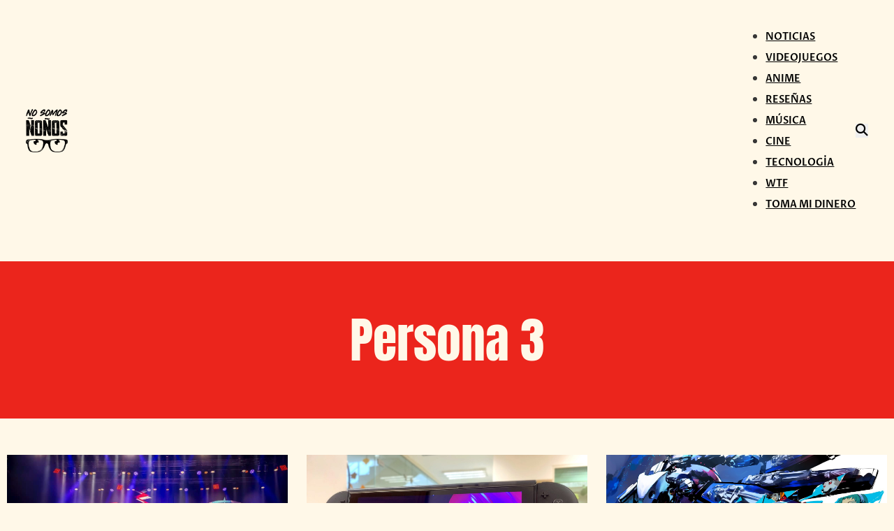

--- FILE ---
content_type: text/html; charset=UTF-8
request_url: https://nosomosnonos.com/etiqueta/persona-3/
body_size: 26458
content:
<!DOCTYPE html>
<html lang="es" prefix="og: https://ogp.me/ns#">
<head>
<meta charset="UTF-8">
<meta name="viewport" content="width=device-width, initial-scale=1">
	<style>img:is([sizes="auto" i], [sizes^="auto," i]) { contain-intrinsic-size: 3000px 1500px }</style>
	
<!-- Optimización para motores de búsqueda de Rank Math -  https://rankmath.com/ -->
<title>Persona 3 Archivos - No Somos Ñoños</title>
<link data-rocket-preload as="style" href="https://fonts.googleapis.com/css2?family=Anton:wght@400&#038;family=Poppins:ital,wght@0,100;0,200;0,300;0,400;0,500;0,600;0,700;0,800;0,900;1,100;1,200;1,300;1,400;1,500;1,600;1,700;1,800;1,900&#038;family=Proza+Libre:ital,wght@0,400;0,500;0,600;0,700;0,800;1,400;1,500;1,600;1,700;1,800&#038;family=Rambla:ital,wght@0,400;0,700;1,400;1,700&#038;display=swap" rel="preload">
<style type="text/css">@font-face {font-family:Anton;font-style:normal;font-weight:400;src:url(/cf-fonts/s/anton/5.0.18/latin-ext/400/normal.woff2);unicode-range:U+0100-02AF,U+0304,U+0308,U+0329,U+1E00-1E9F,U+1EF2-1EFF,U+2020,U+20A0-20AB,U+20AD-20CF,U+2113,U+2C60-2C7F,U+A720-A7FF;font-display:swap;}@font-face {font-family:Anton;font-style:normal;font-weight:400;src:url(/cf-fonts/s/anton/5.0.18/vietnamese/400/normal.woff2);unicode-range:U+0102-0103,U+0110-0111,U+0128-0129,U+0168-0169,U+01A0-01A1,U+01AF-01B0,U+0300-0301,U+0303-0304,U+0308-0309,U+0323,U+0329,U+1EA0-1EF9,U+20AB;font-display:swap;}@font-face {font-family:Anton;font-style:normal;font-weight:400;src:url(/cf-fonts/s/anton/5.0.18/latin/400/normal.woff2);unicode-range:U+0000-00FF,U+0131,U+0152-0153,U+02BB-02BC,U+02C6,U+02DA,U+02DC,U+0304,U+0308,U+0329,U+2000-206F,U+2074,U+20AC,U+2122,U+2191,U+2193,U+2212,U+2215,U+FEFF,U+FFFD;font-display:swap;}@font-face {font-family:Poppins;font-style:normal;font-weight:100;src:url(/cf-fonts/s/poppins/5.0.11/latin/100/normal.woff2);unicode-range:U+0000-00FF,U+0131,U+0152-0153,U+02BB-02BC,U+02C6,U+02DA,U+02DC,U+0304,U+0308,U+0329,U+2000-206F,U+2074,U+20AC,U+2122,U+2191,U+2193,U+2212,U+2215,U+FEFF,U+FFFD;font-display:swap;}@font-face {font-family:Poppins;font-style:normal;font-weight:100;src:url(/cf-fonts/s/poppins/5.0.11/latin-ext/100/normal.woff2);unicode-range:U+0100-02AF,U+0304,U+0308,U+0329,U+1E00-1E9F,U+1EF2-1EFF,U+2020,U+20A0-20AB,U+20AD-20CF,U+2113,U+2C60-2C7F,U+A720-A7FF;font-display:swap;}@font-face {font-family:Poppins;font-style:normal;font-weight:100;src:url(/cf-fonts/s/poppins/5.0.11/devanagari/100/normal.woff2);unicode-range:U+0900-097F,U+1CD0-1CF9,U+200C-200D,U+20A8,U+20B9,U+25CC,U+A830-A839,U+A8E0-A8FF;font-display:swap;}@font-face {font-family:Poppins;font-style:normal;font-weight:200;src:url(/cf-fonts/s/poppins/5.0.11/latin/200/normal.woff2);unicode-range:U+0000-00FF,U+0131,U+0152-0153,U+02BB-02BC,U+02C6,U+02DA,U+02DC,U+0304,U+0308,U+0329,U+2000-206F,U+2074,U+20AC,U+2122,U+2191,U+2193,U+2212,U+2215,U+FEFF,U+FFFD;font-display:swap;}@font-face {font-family:Poppins;font-style:normal;font-weight:200;src:url(/cf-fonts/s/poppins/5.0.11/latin-ext/200/normal.woff2);unicode-range:U+0100-02AF,U+0304,U+0308,U+0329,U+1E00-1E9F,U+1EF2-1EFF,U+2020,U+20A0-20AB,U+20AD-20CF,U+2113,U+2C60-2C7F,U+A720-A7FF;font-display:swap;}@font-face {font-family:Poppins;font-style:normal;font-weight:200;src:url(/cf-fonts/s/poppins/5.0.11/devanagari/200/normal.woff2);unicode-range:U+0900-097F,U+1CD0-1CF9,U+200C-200D,U+20A8,U+20B9,U+25CC,U+A830-A839,U+A8E0-A8FF;font-display:swap;}@font-face {font-family:Poppins;font-style:normal;font-weight:300;src:url(/cf-fonts/s/poppins/5.0.11/latin/300/normal.woff2);unicode-range:U+0000-00FF,U+0131,U+0152-0153,U+02BB-02BC,U+02C6,U+02DA,U+02DC,U+0304,U+0308,U+0329,U+2000-206F,U+2074,U+20AC,U+2122,U+2191,U+2193,U+2212,U+2215,U+FEFF,U+FFFD;font-display:swap;}@font-face {font-family:Poppins;font-style:normal;font-weight:300;src:url(/cf-fonts/s/poppins/5.0.11/latin-ext/300/normal.woff2);unicode-range:U+0100-02AF,U+0304,U+0308,U+0329,U+1E00-1E9F,U+1EF2-1EFF,U+2020,U+20A0-20AB,U+20AD-20CF,U+2113,U+2C60-2C7F,U+A720-A7FF;font-display:swap;}@font-face {font-family:Poppins;font-style:normal;font-weight:300;src:url(/cf-fonts/s/poppins/5.0.11/devanagari/300/normal.woff2);unicode-range:U+0900-097F,U+1CD0-1CF9,U+200C-200D,U+20A8,U+20B9,U+25CC,U+A830-A839,U+A8E0-A8FF;font-display:swap;}@font-face {font-family:Poppins;font-style:normal;font-weight:400;src:url(/cf-fonts/s/poppins/5.0.11/devanagari/400/normal.woff2);unicode-range:U+0900-097F,U+1CD0-1CF9,U+200C-200D,U+20A8,U+20B9,U+25CC,U+A830-A839,U+A8E0-A8FF;font-display:swap;}@font-face {font-family:Poppins;font-style:normal;font-weight:400;src:url(/cf-fonts/s/poppins/5.0.11/latin/400/normal.woff2);unicode-range:U+0000-00FF,U+0131,U+0152-0153,U+02BB-02BC,U+02C6,U+02DA,U+02DC,U+0304,U+0308,U+0329,U+2000-206F,U+2074,U+20AC,U+2122,U+2191,U+2193,U+2212,U+2215,U+FEFF,U+FFFD;font-display:swap;}@font-face {font-family:Poppins;font-style:normal;font-weight:400;src:url(/cf-fonts/s/poppins/5.0.11/latin-ext/400/normal.woff2);unicode-range:U+0100-02AF,U+0304,U+0308,U+0329,U+1E00-1E9F,U+1EF2-1EFF,U+2020,U+20A0-20AB,U+20AD-20CF,U+2113,U+2C60-2C7F,U+A720-A7FF;font-display:swap;}@font-face {font-family:Poppins;font-style:normal;font-weight:500;src:url(/cf-fonts/s/poppins/5.0.11/latin-ext/500/normal.woff2);unicode-range:U+0100-02AF,U+0304,U+0308,U+0329,U+1E00-1E9F,U+1EF2-1EFF,U+2020,U+20A0-20AB,U+20AD-20CF,U+2113,U+2C60-2C7F,U+A720-A7FF;font-display:swap;}@font-face {font-family:Poppins;font-style:normal;font-weight:500;src:url(/cf-fonts/s/poppins/5.0.11/devanagari/500/normal.woff2);unicode-range:U+0900-097F,U+1CD0-1CF9,U+200C-200D,U+20A8,U+20B9,U+25CC,U+A830-A839,U+A8E0-A8FF;font-display:swap;}@font-face {font-family:Poppins;font-style:normal;font-weight:500;src:url(/cf-fonts/s/poppins/5.0.11/latin/500/normal.woff2);unicode-range:U+0000-00FF,U+0131,U+0152-0153,U+02BB-02BC,U+02C6,U+02DA,U+02DC,U+0304,U+0308,U+0329,U+2000-206F,U+2074,U+20AC,U+2122,U+2191,U+2193,U+2212,U+2215,U+FEFF,U+FFFD;font-display:swap;}@font-face {font-family:Poppins;font-style:normal;font-weight:600;src:url(/cf-fonts/s/poppins/5.0.11/latin-ext/600/normal.woff2);unicode-range:U+0100-02AF,U+0304,U+0308,U+0329,U+1E00-1E9F,U+1EF2-1EFF,U+2020,U+20A0-20AB,U+20AD-20CF,U+2113,U+2C60-2C7F,U+A720-A7FF;font-display:swap;}@font-face {font-family:Poppins;font-style:normal;font-weight:600;src:url(/cf-fonts/s/poppins/5.0.11/devanagari/600/normal.woff2);unicode-range:U+0900-097F,U+1CD0-1CF9,U+200C-200D,U+20A8,U+20B9,U+25CC,U+A830-A839,U+A8E0-A8FF;font-display:swap;}@font-face {font-family:Poppins;font-style:normal;font-weight:600;src:url(/cf-fonts/s/poppins/5.0.11/latin/600/normal.woff2);unicode-range:U+0000-00FF,U+0131,U+0152-0153,U+02BB-02BC,U+02C6,U+02DA,U+02DC,U+0304,U+0308,U+0329,U+2000-206F,U+2074,U+20AC,U+2122,U+2191,U+2193,U+2212,U+2215,U+FEFF,U+FFFD;font-display:swap;}@font-face {font-family:Poppins;font-style:normal;font-weight:700;src:url(/cf-fonts/s/poppins/5.0.11/latin-ext/700/normal.woff2);unicode-range:U+0100-02AF,U+0304,U+0308,U+0329,U+1E00-1E9F,U+1EF2-1EFF,U+2020,U+20A0-20AB,U+20AD-20CF,U+2113,U+2C60-2C7F,U+A720-A7FF;font-display:swap;}@font-face {font-family:Poppins;font-style:normal;font-weight:700;src:url(/cf-fonts/s/poppins/5.0.11/latin/700/normal.woff2);unicode-range:U+0000-00FF,U+0131,U+0152-0153,U+02BB-02BC,U+02C6,U+02DA,U+02DC,U+0304,U+0308,U+0329,U+2000-206F,U+2074,U+20AC,U+2122,U+2191,U+2193,U+2212,U+2215,U+FEFF,U+FFFD;font-display:swap;}@font-face {font-family:Poppins;font-style:normal;font-weight:700;src:url(/cf-fonts/s/poppins/5.0.11/devanagari/700/normal.woff2);unicode-range:U+0900-097F,U+1CD0-1CF9,U+200C-200D,U+20A8,U+20B9,U+25CC,U+A830-A839,U+A8E0-A8FF;font-display:swap;}@font-face {font-family:Poppins;font-style:normal;font-weight:800;src:url(/cf-fonts/s/poppins/5.0.11/latin-ext/800/normal.woff2);unicode-range:U+0100-02AF,U+0304,U+0308,U+0329,U+1E00-1E9F,U+1EF2-1EFF,U+2020,U+20A0-20AB,U+20AD-20CF,U+2113,U+2C60-2C7F,U+A720-A7FF;font-display:swap;}@font-face {font-family:Poppins;font-style:normal;font-weight:800;src:url(/cf-fonts/s/poppins/5.0.11/devanagari/800/normal.woff2);unicode-range:U+0900-097F,U+1CD0-1CF9,U+200C-200D,U+20A8,U+20B9,U+25CC,U+A830-A839,U+A8E0-A8FF;font-display:swap;}@font-face {font-family:Poppins;font-style:normal;font-weight:800;src:url(/cf-fonts/s/poppins/5.0.11/latin/800/normal.woff2);unicode-range:U+0000-00FF,U+0131,U+0152-0153,U+02BB-02BC,U+02C6,U+02DA,U+02DC,U+0304,U+0308,U+0329,U+2000-206F,U+2074,U+20AC,U+2122,U+2191,U+2193,U+2212,U+2215,U+FEFF,U+FFFD;font-display:swap;}@font-face {font-family:Poppins;font-style:normal;font-weight:900;src:url(/cf-fonts/s/poppins/5.0.11/latin/900/normal.woff2);unicode-range:U+0000-00FF,U+0131,U+0152-0153,U+02BB-02BC,U+02C6,U+02DA,U+02DC,U+0304,U+0308,U+0329,U+2000-206F,U+2074,U+20AC,U+2122,U+2191,U+2193,U+2212,U+2215,U+FEFF,U+FFFD;font-display:swap;}@font-face {font-family:Poppins;font-style:normal;font-weight:900;src:url(/cf-fonts/s/poppins/5.0.11/devanagari/900/normal.woff2);unicode-range:U+0900-097F,U+1CD0-1CF9,U+200C-200D,U+20A8,U+20B9,U+25CC,U+A830-A839,U+A8E0-A8FF;font-display:swap;}@font-face {font-family:Poppins;font-style:normal;font-weight:900;src:url(/cf-fonts/s/poppins/5.0.11/latin-ext/900/normal.woff2);unicode-range:U+0100-02AF,U+0304,U+0308,U+0329,U+1E00-1E9F,U+1EF2-1EFF,U+2020,U+20A0-20AB,U+20AD-20CF,U+2113,U+2C60-2C7F,U+A720-A7FF;font-display:swap;}@font-face {font-family:Poppins;font-style:italic;font-weight:100;src:url(/cf-fonts/s/poppins/5.0.11/latin/100/italic.woff2);unicode-range:U+0000-00FF,U+0131,U+0152-0153,U+02BB-02BC,U+02C6,U+02DA,U+02DC,U+0304,U+0308,U+0329,U+2000-206F,U+2074,U+20AC,U+2122,U+2191,U+2193,U+2212,U+2215,U+FEFF,U+FFFD;font-display:swap;}@font-face {font-family:Poppins;font-style:italic;font-weight:100;src:url(/cf-fonts/s/poppins/5.0.11/latin-ext/100/italic.woff2);unicode-range:U+0100-02AF,U+0304,U+0308,U+0329,U+1E00-1E9F,U+1EF2-1EFF,U+2020,U+20A0-20AB,U+20AD-20CF,U+2113,U+2C60-2C7F,U+A720-A7FF;font-display:swap;}@font-face {font-family:Poppins;font-style:italic;font-weight:100;src:url(/cf-fonts/s/poppins/5.0.11/devanagari/100/italic.woff2);unicode-range:U+0900-097F,U+1CD0-1CF9,U+200C-200D,U+20A8,U+20B9,U+25CC,U+A830-A839,U+A8E0-A8FF;font-display:swap;}@font-face {font-family:Poppins;font-style:italic;font-weight:200;src:url(/cf-fonts/s/poppins/5.0.11/devanagari/200/italic.woff2);unicode-range:U+0900-097F,U+1CD0-1CF9,U+200C-200D,U+20A8,U+20B9,U+25CC,U+A830-A839,U+A8E0-A8FF;font-display:swap;}@font-face {font-family:Poppins;font-style:italic;font-weight:200;src:url(/cf-fonts/s/poppins/5.0.11/latin-ext/200/italic.woff2);unicode-range:U+0100-02AF,U+0304,U+0308,U+0329,U+1E00-1E9F,U+1EF2-1EFF,U+2020,U+20A0-20AB,U+20AD-20CF,U+2113,U+2C60-2C7F,U+A720-A7FF;font-display:swap;}@font-face {font-family:Poppins;font-style:italic;font-weight:200;src:url(/cf-fonts/s/poppins/5.0.11/latin/200/italic.woff2);unicode-range:U+0000-00FF,U+0131,U+0152-0153,U+02BB-02BC,U+02C6,U+02DA,U+02DC,U+0304,U+0308,U+0329,U+2000-206F,U+2074,U+20AC,U+2122,U+2191,U+2193,U+2212,U+2215,U+FEFF,U+FFFD;font-display:swap;}@font-face {font-family:Poppins;font-style:italic;font-weight:300;src:url(/cf-fonts/s/poppins/5.0.11/latin/300/italic.woff2);unicode-range:U+0000-00FF,U+0131,U+0152-0153,U+02BB-02BC,U+02C6,U+02DA,U+02DC,U+0304,U+0308,U+0329,U+2000-206F,U+2074,U+20AC,U+2122,U+2191,U+2193,U+2212,U+2215,U+FEFF,U+FFFD;font-display:swap;}@font-face {font-family:Poppins;font-style:italic;font-weight:300;src:url(/cf-fonts/s/poppins/5.0.11/latin-ext/300/italic.woff2);unicode-range:U+0100-02AF,U+0304,U+0308,U+0329,U+1E00-1E9F,U+1EF2-1EFF,U+2020,U+20A0-20AB,U+20AD-20CF,U+2113,U+2C60-2C7F,U+A720-A7FF;font-display:swap;}@font-face {font-family:Poppins;font-style:italic;font-weight:300;src:url(/cf-fonts/s/poppins/5.0.11/devanagari/300/italic.woff2);unicode-range:U+0900-097F,U+1CD0-1CF9,U+200C-200D,U+20A8,U+20B9,U+25CC,U+A830-A839,U+A8E0-A8FF;font-display:swap;}@font-face {font-family:Poppins;font-style:italic;font-weight:400;src:url(/cf-fonts/s/poppins/5.0.11/latin-ext/400/italic.woff2);unicode-range:U+0100-02AF,U+0304,U+0308,U+0329,U+1E00-1E9F,U+1EF2-1EFF,U+2020,U+20A0-20AB,U+20AD-20CF,U+2113,U+2C60-2C7F,U+A720-A7FF;font-display:swap;}@font-face {font-family:Poppins;font-style:italic;font-weight:400;src:url(/cf-fonts/s/poppins/5.0.11/latin/400/italic.woff2);unicode-range:U+0000-00FF,U+0131,U+0152-0153,U+02BB-02BC,U+02C6,U+02DA,U+02DC,U+0304,U+0308,U+0329,U+2000-206F,U+2074,U+20AC,U+2122,U+2191,U+2193,U+2212,U+2215,U+FEFF,U+FFFD;font-display:swap;}@font-face {font-family:Poppins;font-style:italic;font-weight:400;src:url(/cf-fonts/s/poppins/5.0.11/devanagari/400/italic.woff2);unicode-range:U+0900-097F,U+1CD0-1CF9,U+200C-200D,U+20A8,U+20B9,U+25CC,U+A830-A839,U+A8E0-A8FF;font-display:swap;}@font-face {font-family:Poppins;font-style:italic;font-weight:500;src:url(/cf-fonts/s/poppins/5.0.11/latin-ext/500/italic.woff2);unicode-range:U+0100-02AF,U+0304,U+0308,U+0329,U+1E00-1E9F,U+1EF2-1EFF,U+2020,U+20A0-20AB,U+20AD-20CF,U+2113,U+2C60-2C7F,U+A720-A7FF;font-display:swap;}@font-face {font-family:Poppins;font-style:italic;font-weight:500;src:url(/cf-fonts/s/poppins/5.0.11/latin/500/italic.woff2);unicode-range:U+0000-00FF,U+0131,U+0152-0153,U+02BB-02BC,U+02C6,U+02DA,U+02DC,U+0304,U+0308,U+0329,U+2000-206F,U+2074,U+20AC,U+2122,U+2191,U+2193,U+2212,U+2215,U+FEFF,U+FFFD;font-display:swap;}@font-face {font-family:Poppins;font-style:italic;font-weight:500;src:url(/cf-fonts/s/poppins/5.0.11/devanagari/500/italic.woff2);unicode-range:U+0900-097F,U+1CD0-1CF9,U+200C-200D,U+20A8,U+20B9,U+25CC,U+A830-A839,U+A8E0-A8FF;font-display:swap;}@font-face {font-family:Poppins;font-style:italic;font-weight:600;src:url(/cf-fonts/s/poppins/5.0.11/latin-ext/600/italic.woff2);unicode-range:U+0100-02AF,U+0304,U+0308,U+0329,U+1E00-1E9F,U+1EF2-1EFF,U+2020,U+20A0-20AB,U+20AD-20CF,U+2113,U+2C60-2C7F,U+A720-A7FF;font-display:swap;}@font-face {font-family:Poppins;font-style:italic;font-weight:600;src:url(/cf-fonts/s/poppins/5.0.11/latin/600/italic.woff2);unicode-range:U+0000-00FF,U+0131,U+0152-0153,U+02BB-02BC,U+02C6,U+02DA,U+02DC,U+0304,U+0308,U+0329,U+2000-206F,U+2074,U+20AC,U+2122,U+2191,U+2193,U+2212,U+2215,U+FEFF,U+FFFD;font-display:swap;}@font-face {font-family:Poppins;font-style:italic;font-weight:600;src:url(/cf-fonts/s/poppins/5.0.11/devanagari/600/italic.woff2);unicode-range:U+0900-097F,U+1CD0-1CF9,U+200C-200D,U+20A8,U+20B9,U+25CC,U+A830-A839,U+A8E0-A8FF;font-display:swap;}@font-face {font-family:Poppins;font-style:italic;font-weight:700;src:url(/cf-fonts/s/poppins/5.0.11/latin-ext/700/italic.woff2);unicode-range:U+0100-02AF,U+0304,U+0308,U+0329,U+1E00-1E9F,U+1EF2-1EFF,U+2020,U+20A0-20AB,U+20AD-20CF,U+2113,U+2C60-2C7F,U+A720-A7FF;font-display:swap;}@font-face {font-family:Poppins;font-style:italic;font-weight:700;src:url(/cf-fonts/s/poppins/5.0.11/latin/700/italic.woff2);unicode-range:U+0000-00FF,U+0131,U+0152-0153,U+02BB-02BC,U+02C6,U+02DA,U+02DC,U+0304,U+0308,U+0329,U+2000-206F,U+2074,U+20AC,U+2122,U+2191,U+2193,U+2212,U+2215,U+FEFF,U+FFFD;font-display:swap;}@font-face {font-family:Poppins;font-style:italic;font-weight:700;src:url(/cf-fonts/s/poppins/5.0.11/devanagari/700/italic.woff2);unicode-range:U+0900-097F,U+1CD0-1CF9,U+200C-200D,U+20A8,U+20B9,U+25CC,U+A830-A839,U+A8E0-A8FF;font-display:swap;}@font-face {font-family:Poppins;font-style:italic;font-weight:800;src:url(/cf-fonts/s/poppins/5.0.11/latin/800/italic.woff2);unicode-range:U+0000-00FF,U+0131,U+0152-0153,U+02BB-02BC,U+02C6,U+02DA,U+02DC,U+0304,U+0308,U+0329,U+2000-206F,U+2074,U+20AC,U+2122,U+2191,U+2193,U+2212,U+2215,U+FEFF,U+FFFD;font-display:swap;}@font-face {font-family:Poppins;font-style:italic;font-weight:800;src:url(/cf-fonts/s/poppins/5.0.11/latin-ext/800/italic.woff2);unicode-range:U+0100-02AF,U+0304,U+0308,U+0329,U+1E00-1E9F,U+1EF2-1EFF,U+2020,U+20A0-20AB,U+20AD-20CF,U+2113,U+2C60-2C7F,U+A720-A7FF;font-display:swap;}@font-face {font-family:Poppins;font-style:italic;font-weight:800;src:url(/cf-fonts/s/poppins/5.0.11/devanagari/800/italic.woff2);unicode-range:U+0900-097F,U+1CD0-1CF9,U+200C-200D,U+20A8,U+20B9,U+25CC,U+A830-A839,U+A8E0-A8FF;font-display:swap;}@font-face {font-family:Poppins;font-style:italic;font-weight:900;src:url(/cf-fonts/s/poppins/5.0.11/latin-ext/900/italic.woff2);unicode-range:U+0100-02AF,U+0304,U+0308,U+0329,U+1E00-1E9F,U+1EF2-1EFF,U+2020,U+20A0-20AB,U+20AD-20CF,U+2113,U+2C60-2C7F,U+A720-A7FF;font-display:swap;}@font-face {font-family:Poppins;font-style:italic;font-weight:900;src:url(/cf-fonts/s/poppins/5.0.11/devanagari/900/italic.woff2);unicode-range:U+0900-097F,U+1CD0-1CF9,U+200C-200D,U+20A8,U+20B9,U+25CC,U+A830-A839,U+A8E0-A8FF;font-display:swap;}@font-face {font-family:Poppins;font-style:italic;font-weight:900;src:url(/cf-fonts/s/poppins/5.0.11/latin/900/italic.woff2);unicode-range:U+0000-00FF,U+0131,U+0152-0153,U+02BB-02BC,U+02C6,U+02DA,U+02DC,U+0304,U+0308,U+0329,U+2000-206F,U+2074,U+20AC,U+2122,U+2191,U+2193,U+2212,U+2215,U+FEFF,U+FFFD;font-display:swap;}@font-face {font-family:Proza Libre;font-style:normal;font-weight:400;src:url(/cf-fonts/s/proza-libre/5.0.11/latin/400/normal.woff2);unicode-range:U+0000-00FF,U+0131,U+0152-0153,U+02BB-02BC,U+02C6,U+02DA,U+02DC,U+0304,U+0308,U+0329,U+2000-206F,U+2074,U+20AC,U+2122,U+2191,U+2193,U+2212,U+2215,U+FEFF,U+FFFD;font-display:swap;}@font-face {font-family:Proza Libre;font-style:normal;font-weight:400;src:url(/cf-fonts/s/proza-libre/5.0.11/latin-ext/400/normal.woff2);unicode-range:U+0100-02AF,U+0304,U+0308,U+0329,U+1E00-1E9F,U+1EF2-1EFF,U+2020,U+20A0-20AB,U+20AD-20CF,U+2113,U+2C60-2C7F,U+A720-A7FF;font-display:swap;}@font-face {font-family:Proza Libre;font-style:normal;font-weight:500;src:url(/cf-fonts/s/proza-libre/5.0.11/latin-ext/500/normal.woff2);unicode-range:U+0100-02AF,U+0304,U+0308,U+0329,U+1E00-1E9F,U+1EF2-1EFF,U+2020,U+20A0-20AB,U+20AD-20CF,U+2113,U+2C60-2C7F,U+A720-A7FF;font-display:swap;}@font-face {font-family:Proza Libre;font-style:normal;font-weight:500;src:url(/cf-fonts/s/proza-libre/5.0.11/latin/500/normal.woff2);unicode-range:U+0000-00FF,U+0131,U+0152-0153,U+02BB-02BC,U+02C6,U+02DA,U+02DC,U+0304,U+0308,U+0329,U+2000-206F,U+2074,U+20AC,U+2122,U+2191,U+2193,U+2212,U+2215,U+FEFF,U+FFFD;font-display:swap;}@font-face {font-family:Proza Libre;font-style:normal;font-weight:600;src:url(/cf-fonts/s/proza-libre/5.0.11/latin/600/normal.woff2);unicode-range:U+0000-00FF,U+0131,U+0152-0153,U+02BB-02BC,U+02C6,U+02DA,U+02DC,U+0304,U+0308,U+0329,U+2000-206F,U+2074,U+20AC,U+2122,U+2191,U+2193,U+2212,U+2215,U+FEFF,U+FFFD;font-display:swap;}@font-face {font-family:Proza Libre;font-style:normal;font-weight:600;src:url(/cf-fonts/s/proza-libre/5.0.11/latin-ext/600/normal.woff2);unicode-range:U+0100-02AF,U+0304,U+0308,U+0329,U+1E00-1E9F,U+1EF2-1EFF,U+2020,U+20A0-20AB,U+20AD-20CF,U+2113,U+2C60-2C7F,U+A720-A7FF;font-display:swap;}@font-face {font-family:Proza Libre;font-style:normal;font-weight:700;src:url(/cf-fonts/s/proza-libre/5.0.11/latin/700/normal.woff2);unicode-range:U+0000-00FF,U+0131,U+0152-0153,U+02BB-02BC,U+02C6,U+02DA,U+02DC,U+0304,U+0308,U+0329,U+2000-206F,U+2074,U+20AC,U+2122,U+2191,U+2193,U+2212,U+2215,U+FEFF,U+FFFD;font-display:swap;}@font-face {font-family:Proza Libre;font-style:normal;font-weight:700;src:url(/cf-fonts/s/proza-libre/5.0.11/latin-ext/700/normal.woff2);unicode-range:U+0100-02AF,U+0304,U+0308,U+0329,U+1E00-1E9F,U+1EF2-1EFF,U+2020,U+20A0-20AB,U+20AD-20CF,U+2113,U+2C60-2C7F,U+A720-A7FF;font-display:swap;}@font-face {font-family:Proza Libre;font-style:normal;font-weight:800;src:url(/cf-fonts/s/proza-libre/5.0.11/latin-ext/800/normal.woff2);unicode-range:U+0100-02AF,U+0304,U+0308,U+0329,U+1E00-1E9F,U+1EF2-1EFF,U+2020,U+20A0-20AB,U+20AD-20CF,U+2113,U+2C60-2C7F,U+A720-A7FF;font-display:swap;}@font-face {font-family:Proza Libre;font-style:normal;font-weight:800;src:url(/cf-fonts/s/proza-libre/5.0.11/latin/800/normal.woff2);unicode-range:U+0000-00FF,U+0131,U+0152-0153,U+02BB-02BC,U+02C6,U+02DA,U+02DC,U+0304,U+0308,U+0329,U+2000-206F,U+2074,U+20AC,U+2122,U+2191,U+2193,U+2212,U+2215,U+FEFF,U+FFFD;font-display:swap;}@font-face {font-family:Proza Libre;font-style:italic;font-weight:400;src:url(/cf-fonts/s/proza-libre/5.0.11/latin/400/italic.woff2);unicode-range:U+0000-00FF,U+0131,U+0152-0153,U+02BB-02BC,U+02C6,U+02DA,U+02DC,U+0304,U+0308,U+0329,U+2000-206F,U+2074,U+20AC,U+2122,U+2191,U+2193,U+2212,U+2215,U+FEFF,U+FFFD;font-display:swap;}@font-face {font-family:Proza Libre;font-style:italic;font-weight:400;src:url(/cf-fonts/s/proza-libre/5.0.11/latin-ext/400/italic.woff2);unicode-range:U+0100-02AF,U+0304,U+0308,U+0329,U+1E00-1E9F,U+1EF2-1EFF,U+2020,U+20A0-20AB,U+20AD-20CF,U+2113,U+2C60-2C7F,U+A720-A7FF;font-display:swap;}@font-face {font-family:Proza Libre;font-style:italic;font-weight:500;src:url(/cf-fonts/s/proza-libre/5.0.11/latin-ext/500/italic.woff2);unicode-range:U+0100-02AF,U+0304,U+0308,U+0329,U+1E00-1E9F,U+1EF2-1EFF,U+2020,U+20A0-20AB,U+20AD-20CF,U+2113,U+2C60-2C7F,U+A720-A7FF;font-display:swap;}@font-face {font-family:Proza Libre;font-style:italic;font-weight:500;src:url(/cf-fonts/s/proza-libre/5.0.11/latin/500/italic.woff2);unicode-range:U+0000-00FF,U+0131,U+0152-0153,U+02BB-02BC,U+02C6,U+02DA,U+02DC,U+0304,U+0308,U+0329,U+2000-206F,U+2074,U+20AC,U+2122,U+2191,U+2193,U+2212,U+2215,U+FEFF,U+FFFD;font-display:swap;}@font-face {font-family:Proza Libre;font-style:italic;font-weight:600;src:url(/cf-fonts/s/proza-libre/5.0.11/latin-ext/600/italic.woff2);unicode-range:U+0100-02AF,U+0304,U+0308,U+0329,U+1E00-1E9F,U+1EF2-1EFF,U+2020,U+20A0-20AB,U+20AD-20CF,U+2113,U+2C60-2C7F,U+A720-A7FF;font-display:swap;}@font-face {font-family:Proza Libre;font-style:italic;font-weight:600;src:url(/cf-fonts/s/proza-libre/5.0.11/latin/600/italic.woff2);unicode-range:U+0000-00FF,U+0131,U+0152-0153,U+02BB-02BC,U+02C6,U+02DA,U+02DC,U+0304,U+0308,U+0329,U+2000-206F,U+2074,U+20AC,U+2122,U+2191,U+2193,U+2212,U+2215,U+FEFF,U+FFFD;font-display:swap;}@font-face {font-family:Proza Libre;font-style:italic;font-weight:700;src:url(/cf-fonts/s/proza-libre/5.0.11/latin/700/italic.woff2);unicode-range:U+0000-00FF,U+0131,U+0152-0153,U+02BB-02BC,U+02C6,U+02DA,U+02DC,U+0304,U+0308,U+0329,U+2000-206F,U+2074,U+20AC,U+2122,U+2191,U+2193,U+2212,U+2215,U+FEFF,U+FFFD;font-display:swap;}@font-face {font-family:Proza Libre;font-style:italic;font-weight:700;src:url(/cf-fonts/s/proza-libre/5.0.11/latin-ext/700/italic.woff2);unicode-range:U+0100-02AF,U+0304,U+0308,U+0329,U+1E00-1E9F,U+1EF2-1EFF,U+2020,U+20A0-20AB,U+20AD-20CF,U+2113,U+2C60-2C7F,U+A720-A7FF;font-display:swap;}@font-face {font-family:Proza Libre;font-style:italic;font-weight:800;src:url(/cf-fonts/s/proza-libre/5.0.11/latin/800/italic.woff2);unicode-range:U+0000-00FF,U+0131,U+0152-0153,U+02BB-02BC,U+02C6,U+02DA,U+02DC,U+0304,U+0308,U+0329,U+2000-206F,U+2074,U+20AC,U+2122,U+2191,U+2193,U+2212,U+2215,U+FEFF,U+FFFD;font-display:swap;}@font-face {font-family:Proza Libre;font-style:italic;font-weight:800;src:url(/cf-fonts/s/proza-libre/5.0.11/latin-ext/800/italic.woff2);unicode-range:U+0100-02AF,U+0304,U+0308,U+0329,U+1E00-1E9F,U+1EF2-1EFF,U+2020,U+20A0-20AB,U+20AD-20CF,U+2113,U+2C60-2C7F,U+A720-A7FF;font-display:swap;}@font-face {font-family:Rambla;font-style:normal;font-weight:400;src:url(/cf-fonts/s/rambla/5.0.11/latin/400/normal.woff2);unicode-range:U+0000-00FF,U+0131,U+0152-0153,U+02BB-02BC,U+02C6,U+02DA,U+02DC,U+0304,U+0308,U+0329,U+2000-206F,U+2074,U+20AC,U+2122,U+2191,U+2193,U+2212,U+2215,U+FEFF,U+FFFD;font-display:swap;}@font-face {font-family:Rambla;font-style:normal;font-weight:400;src:url(/cf-fonts/s/rambla/5.0.11/latin-ext/400/normal.woff2);unicode-range:U+0100-02AF,U+0304,U+0308,U+0329,U+1E00-1E9F,U+1EF2-1EFF,U+2020,U+20A0-20AB,U+20AD-20CF,U+2113,U+2C60-2C7F,U+A720-A7FF;font-display:swap;}@font-face {font-family:Rambla;font-style:normal;font-weight:700;src:url(/cf-fonts/s/rambla/5.0.11/latin/700/normal.woff2);unicode-range:U+0000-00FF,U+0131,U+0152-0153,U+02BB-02BC,U+02C6,U+02DA,U+02DC,U+0304,U+0308,U+0329,U+2000-206F,U+2074,U+20AC,U+2122,U+2191,U+2193,U+2212,U+2215,U+FEFF,U+FFFD;font-display:swap;}@font-face {font-family:Rambla;font-style:normal;font-weight:700;src:url(/cf-fonts/s/rambla/5.0.11/latin-ext/700/normal.woff2);unicode-range:U+0100-02AF,U+0304,U+0308,U+0329,U+1E00-1E9F,U+1EF2-1EFF,U+2020,U+20A0-20AB,U+20AD-20CF,U+2113,U+2C60-2C7F,U+A720-A7FF;font-display:swap;}@font-face {font-family:Rambla;font-style:italic;font-weight:400;src:url(/cf-fonts/s/rambla/5.0.11/latin/400/italic.woff2);unicode-range:U+0000-00FF,U+0131,U+0152-0153,U+02BB-02BC,U+02C6,U+02DA,U+02DC,U+0304,U+0308,U+0329,U+2000-206F,U+2074,U+20AC,U+2122,U+2191,U+2193,U+2212,U+2215,U+FEFF,U+FFFD;font-display:swap;}@font-face {font-family:Rambla;font-style:italic;font-weight:400;src:url(/cf-fonts/s/rambla/5.0.11/latin-ext/400/italic.woff2);unicode-range:U+0100-02AF,U+0304,U+0308,U+0329,U+1E00-1E9F,U+1EF2-1EFF,U+2020,U+20A0-20AB,U+20AD-20CF,U+2113,U+2C60-2C7F,U+A720-A7FF;font-display:swap;}@font-face {font-family:Rambla;font-style:italic;font-weight:700;src:url(/cf-fonts/s/rambla/5.0.11/latin-ext/700/italic.woff2);unicode-range:U+0100-02AF,U+0304,U+0308,U+0329,U+1E00-1E9F,U+1EF2-1EFF,U+2020,U+20A0-20AB,U+20AD-20CF,U+2113,U+2C60-2C7F,U+A720-A7FF;font-display:swap;}@font-face {font-family:Rambla;font-style:italic;font-weight:700;src:url(/cf-fonts/s/rambla/5.0.11/latin/700/italic.woff2);unicode-range:U+0000-00FF,U+0131,U+0152-0153,U+02BB-02BC,U+02C6,U+02DA,U+02DC,U+0304,U+0308,U+0329,U+2000-206F,U+2074,U+20AC,U+2122,U+2191,U+2193,U+2212,U+2215,U+FEFF,U+FFFD;font-display:swap;}</style>
<noscript><link rel="stylesheet" href="https://fonts.googleapis.com/css2?family=Anton:wght@400&#038;family=Poppins:ital,wght@0,100;0,200;0,300;0,400;0,500;0,600;0,700;0,800;0,900;1,100;1,200;1,300;1,400;1,500;1,600;1,700;1,800;1,900&#038;family=Proza+Libre:ital,wght@0,400;0,500;0,600;0,700;0,800;1,400;1,500;1,600;1,700;1,800&#038;family=Rambla:ital,wght@0,400;0,700;1,400;1,700&#038;display=swap"></noscript>
<meta name="robots" content="follow, noindex"/>
<meta property="og:locale" content="es_ES" />
<meta property="og:type" content="article" />
<meta property="og:title" content="Persona 3 Archivos - No Somos Ñoños" />
<meta property="og:url" content="https://nosomosnonos.com/etiqueta/persona-3/" />
<meta property="og:site_name" content="No Somos Ñoños" />
<meta property="article:publisher" content="https://www.facebook.com/NoSomosNonos/" />
<meta property="fb:app_id" content="1752049721549201" />
<meta property="og:image" content="https://nosomosnonos.com/wp-content/uploads/2019/08/nsn-fb.png" />
<meta property="og:image:secure_url" content="https://nosomosnonos.com/wp-content/uploads/2019/08/nsn-fb.png" />
<meta property="og:image:width" content="1200" />
<meta property="og:image:height" content="600" />
<meta property="og:image:type" content="image/png" />
<meta name="twitter:card" content="summary_large_image" />
<meta name="twitter:title" content="Persona 3 Archivos - No Somos Ñoños" />
<meta name="twitter:site" content="@NoSomosNonos" />
<meta name="twitter:image" content="https://nosomosnonos.com/wp-content/uploads/2019/08/nsn-fb.png" />
<meta name="twitter:label1" content="Entradas" />
<meta name="twitter:data1" content="106" />
<script type="application/ld+json" class="rank-math-schema">{"@context":"https://schema.org","@graph":[{"@type":"Person","@id":"https://nosomosnonos.com/#person","name":"No Somos \u00d1o\u00f1os","sameAs":["https://www.facebook.com/NoSomosNonos/","https://twitter.com/NoSomosNonos"],"image":{"@type":"ImageObject","@id":"https://nosomosnonos.com/#logo","url":"https://nosomosnonos.com/wp-content/uploads/2018/10/logo-200.png","contentUrl":"https://nosomosnonos.com/wp-content/uploads/2018/10/logo-200.png","caption":"No Somos \u00d1o\u00f1os","inLanguage":"es","width":"195","height":"200"}},{"@type":"WebSite","@id":"https://nosomosnonos.com/#website","url":"https://nosomosnonos.com","name":"No Somos \u00d1o\u00f1os","alternateName":"NS\u00d1","publisher":{"@id":"https://nosomosnonos.com/#person"},"inLanguage":"es"},{"@type":"BreadcrumbList","@id":"https://nosomosnonos.com/etiqueta/persona-3/#breadcrumb","itemListElement":[{"@type":"ListItem","position":"1","item":{"@id":"https://nosomosnonos.com","name":"No Somos \u00d1o\u00f1os"}},{"@type":"ListItem","position":"2","item":{"@id":"https://nosomosnonos.com/etiqueta/persona-3/","name":"Persona 3"}}]},{"@type":"CollectionPage","@id":"https://nosomosnonos.com/etiqueta/persona-3/#webpage","url":"https://nosomosnonos.com/etiqueta/persona-3/","name":"Persona 3 Archivos - No Somos \u00d1o\u00f1os","isPartOf":{"@id":"https://nosomosnonos.com/#website"},"inLanguage":"es","breadcrumb":{"@id":"https://nosomosnonos.com/etiqueta/persona-3/#breadcrumb"}}]}</script>
<!-- /Plugin Rank Math WordPress SEO -->

<link rel='dns-prefetch' href='//www.googletagmanager.com' />
<link rel='dns-prefetch' href='//fonts.googleapis.com' />
<link rel='dns-prefetch' href='//pagead2.googlesyndication.com' />
<link rel='dns-prefetch' href='//fundingchoicesmessages.google.com' />

<link rel='stylesheet' id='wp-block-library-css' href='https://nosomosnonos.com/wp-includes/css/dist/block-library/style.min.css' media='all' />
<style id='classic-theme-styles-inline-css'>
/*! This file is auto-generated */
.wp-block-button__link{color:#fff;background-color:#32373c;border-radius:9999px;box-shadow:none;text-decoration:none;padding:calc(.667em + 2px) calc(1.333em + 2px);font-size:1.125em}.wp-block-file__button{background:#32373c;color:#fff;text-decoration:none}
</style>
<style id='global-styles-inline-css'>
:root{--wp--preset--aspect-ratio--square: 1;--wp--preset--aspect-ratio--4-3: 4/3;--wp--preset--aspect-ratio--3-4: 3/4;--wp--preset--aspect-ratio--3-2: 3/2;--wp--preset--aspect-ratio--2-3: 2/3;--wp--preset--aspect-ratio--16-9: 16/9;--wp--preset--aspect-ratio--9-16: 9/16;--wp--preset--color--black: #000000;--wp--preset--color--cyan-bluish-gray: #abb8c3;--wp--preset--color--white: #ffffff;--wp--preset--color--pale-pink: #f78da7;--wp--preset--color--vivid-red: #cf2e2e;--wp--preset--color--luminous-vivid-orange: #ff6900;--wp--preset--color--luminous-vivid-amber: #fcb900;--wp--preset--color--light-green-cyan: #7bdcb5;--wp--preset--color--vivid-green-cyan: #00d084;--wp--preset--color--pale-cyan-blue: #8ed1fc;--wp--preset--color--vivid-cyan-blue: #0693e3;--wp--preset--color--vivid-purple: #9b51e0;--wp--preset--gradient--vivid-cyan-blue-to-vivid-purple: linear-gradient(135deg,rgba(6,147,227,1) 0%,rgb(155,81,224) 100%);--wp--preset--gradient--light-green-cyan-to-vivid-green-cyan: linear-gradient(135deg,rgb(122,220,180) 0%,rgb(0,208,130) 100%);--wp--preset--gradient--luminous-vivid-amber-to-luminous-vivid-orange: linear-gradient(135deg,rgba(252,185,0,1) 0%,rgba(255,105,0,1) 100%);--wp--preset--gradient--luminous-vivid-orange-to-vivid-red: linear-gradient(135deg,rgba(255,105,0,1) 0%,rgb(207,46,46) 100%);--wp--preset--gradient--very-light-gray-to-cyan-bluish-gray: linear-gradient(135deg,rgb(238,238,238) 0%,rgb(169,184,195) 100%);--wp--preset--gradient--cool-to-warm-spectrum: linear-gradient(135deg,rgb(74,234,220) 0%,rgb(151,120,209) 20%,rgb(207,42,186) 40%,rgb(238,44,130) 60%,rgb(251,105,98) 80%,rgb(254,248,76) 100%);--wp--preset--gradient--blush-light-purple: linear-gradient(135deg,rgb(255,206,236) 0%,rgb(152,150,240) 100%);--wp--preset--gradient--blush-bordeaux: linear-gradient(135deg,rgb(254,205,165) 0%,rgb(254,45,45) 50%,rgb(107,0,62) 100%);--wp--preset--gradient--luminous-dusk: linear-gradient(135deg,rgb(255,203,112) 0%,rgb(199,81,192) 50%,rgb(65,88,208) 100%);--wp--preset--gradient--pale-ocean: linear-gradient(135deg,rgb(255,245,203) 0%,rgb(182,227,212) 50%,rgb(51,167,181) 100%);--wp--preset--gradient--electric-grass: linear-gradient(135deg,rgb(202,248,128) 0%,rgb(113,206,126) 100%);--wp--preset--gradient--midnight: linear-gradient(135deg,rgb(2,3,129) 0%,rgb(40,116,252) 100%);--wp--preset--font-size--small: 13px;--wp--preset--font-size--medium: 20px;--wp--preset--font-size--large: 36px;--wp--preset--font-size--x-large: 42px;--wp--preset--spacing--20: 0.44rem;--wp--preset--spacing--30: 0.67rem;--wp--preset--spacing--40: 1rem;--wp--preset--spacing--50: 1.5rem;--wp--preset--spacing--60: 2.25rem;--wp--preset--spacing--70: 3.38rem;--wp--preset--spacing--80: 5.06rem;--wp--preset--shadow--natural: 6px 6px 9px rgba(0, 0, 0, 0.2);--wp--preset--shadow--deep: 12px 12px 50px rgba(0, 0, 0, 0.4);--wp--preset--shadow--sharp: 6px 6px 0px rgba(0, 0, 0, 0.2);--wp--preset--shadow--outlined: 6px 6px 0px -3px rgba(255, 255, 255, 1), 6px 6px rgba(0, 0, 0, 1);--wp--preset--shadow--crisp: 6px 6px 0px rgba(0, 0, 0, 1);}:where(.is-layout-flex){gap: 0.5em;}:where(.is-layout-grid){gap: 0.5em;}body .is-layout-flex{display: flex;}.is-layout-flex{flex-wrap: wrap;align-items: center;}.is-layout-flex > :is(*, div){margin: 0;}body .is-layout-grid{display: grid;}.is-layout-grid > :is(*, div){margin: 0;}:where(.wp-block-columns.is-layout-flex){gap: 2em;}:where(.wp-block-columns.is-layout-grid){gap: 2em;}:where(.wp-block-post-template.is-layout-flex){gap: 1.25em;}:where(.wp-block-post-template.is-layout-grid){gap: 1.25em;}.has-black-color{color: var(--wp--preset--color--black) !important;}.has-cyan-bluish-gray-color{color: var(--wp--preset--color--cyan-bluish-gray) !important;}.has-white-color{color: var(--wp--preset--color--white) !important;}.has-pale-pink-color{color: var(--wp--preset--color--pale-pink) !important;}.has-vivid-red-color{color: var(--wp--preset--color--vivid-red) !important;}.has-luminous-vivid-orange-color{color: var(--wp--preset--color--luminous-vivid-orange) !important;}.has-luminous-vivid-amber-color{color: var(--wp--preset--color--luminous-vivid-amber) !important;}.has-light-green-cyan-color{color: var(--wp--preset--color--light-green-cyan) !important;}.has-vivid-green-cyan-color{color: var(--wp--preset--color--vivid-green-cyan) !important;}.has-pale-cyan-blue-color{color: var(--wp--preset--color--pale-cyan-blue) !important;}.has-vivid-cyan-blue-color{color: var(--wp--preset--color--vivid-cyan-blue) !important;}.has-vivid-purple-color{color: var(--wp--preset--color--vivid-purple) !important;}.has-black-background-color{background-color: var(--wp--preset--color--black) !important;}.has-cyan-bluish-gray-background-color{background-color: var(--wp--preset--color--cyan-bluish-gray) !important;}.has-white-background-color{background-color: var(--wp--preset--color--white) !important;}.has-pale-pink-background-color{background-color: var(--wp--preset--color--pale-pink) !important;}.has-vivid-red-background-color{background-color: var(--wp--preset--color--vivid-red) !important;}.has-luminous-vivid-orange-background-color{background-color: var(--wp--preset--color--luminous-vivid-orange) !important;}.has-luminous-vivid-amber-background-color{background-color: var(--wp--preset--color--luminous-vivid-amber) !important;}.has-light-green-cyan-background-color{background-color: var(--wp--preset--color--light-green-cyan) !important;}.has-vivid-green-cyan-background-color{background-color: var(--wp--preset--color--vivid-green-cyan) !important;}.has-pale-cyan-blue-background-color{background-color: var(--wp--preset--color--pale-cyan-blue) !important;}.has-vivid-cyan-blue-background-color{background-color: var(--wp--preset--color--vivid-cyan-blue) !important;}.has-vivid-purple-background-color{background-color: var(--wp--preset--color--vivid-purple) !important;}.has-black-border-color{border-color: var(--wp--preset--color--black) !important;}.has-cyan-bluish-gray-border-color{border-color: var(--wp--preset--color--cyan-bluish-gray) !important;}.has-white-border-color{border-color: var(--wp--preset--color--white) !important;}.has-pale-pink-border-color{border-color: var(--wp--preset--color--pale-pink) !important;}.has-vivid-red-border-color{border-color: var(--wp--preset--color--vivid-red) !important;}.has-luminous-vivid-orange-border-color{border-color: var(--wp--preset--color--luminous-vivid-orange) !important;}.has-luminous-vivid-amber-border-color{border-color: var(--wp--preset--color--luminous-vivid-amber) !important;}.has-light-green-cyan-border-color{border-color: var(--wp--preset--color--light-green-cyan) !important;}.has-vivid-green-cyan-border-color{border-color: var(--wp--preset--color--vivid-green-cyan) !important;}.has-pale-cyan-blue-border-color{border-color: var(--wp--preset--color--pale-cyan-blue) !important;}.has-vivid-cyan-blue-border-color{border-color: var(--wp--preset--color--vivid-cyan-blue) !important;}.has-vivid-purple-border-color{border-color: var(--wp--preset--color--vivid-purple) !important;}.has-vivid-cyan-blue-to-vivid-purple-gradient-background{background: var(--wp--preset--gradient--vivid-cyan-blue-to-vivid-purple) !important;}.has-light-green-cyan-to-vivid-green-cyan-gradient-background{background: var(--wp--preset--gradient--light-green-cyan-to-vivid-green-cyan) !important;}.has-luminous-vivid-amber-to-luminous-vivid-orange-gradient-background{background: var(--wp--preset--gradient--luminous-vivid-amber-to-luminous-vivid-orange) !important;}.has-luminous-vivid-orange-to-vivid-red-gradient-background{background: var(--wp--preset--gradient--luminous-vivid-orange-to-vivid-red) !important;}.has-very-light-gray-to-cyan-bluish-gray-gradient-background{background: var(--wp--preset--gradient--very-light-gray-to-cyan-bluish-gray) !important;}.has-cool-to-warm-spectrum-gradient-background{background: var(--wp--preset--gradient--cool-to-warm-spectrum) !important;}.has-blush-light-purple-gradient-background{background: var(--wp--preset--gradient--blush-light-purple) !important;}.has-blush-bordeaux-gradient-background{background: var(--wp--preset--gradient--blush-bordeaux) !important;}.has-luminous-dusk-gradient-background{background: var(--wp--preset--gradient--luminous-dusk) !important;}.has-pale-ocean-gradient-background{background: var(--wp--preset--gradient--pale-ocean) !important;}.has-electric-grass-gradient-background{background: var(--wp--preset--gradient--electric-grass) !important;}.has-midnight-gradient-background{background: var(--wp--preset--gradient--midnight) !important;}.has-small-font-size{font-size: var(--wp--preset--font-size--small) !important;}.has-medium-font-size{font-size: var(--wp--preset--font-size--medium) !important;}.has-large-font-size{font-size: var(--wp--preset--font-size--large) !important;}.has-x-large-font-size{font-size: var(--wp--preset--font-size--x-large) !important;}
:where(.wp-block-post-template.is-layout-flex){gap: 1.25em;}:where(.wp-block-post-template.is-layout-grid){gap: 1.25em;}
:where(.wp-block-columns.is-layout-flex){gap: 2em;}:where(.wp-block-columns.is-layout-grid){gap: 2em;}
:root :where(.wp-block-pullquote){font-size: 1.5em;line-height: 1.6;}
</style>
<link rel='stylesheet' id='bricks-frontend-css' href='https://nosomosnonos.com/wp-content/themes/bricks/assets/css/frontend.min.css' media='all' />
<link data-minify="1" rel='stylesheet' id='bricks-font-awesome-6-brands-css' href='https://nosomosnonos.com/wp-content/cache/min/1/wp-content/themes/bricks/assets/css/libs/font-awesome-6-brands.min.css?ver=1741383124' media='all' />
<link data-minify="1" rel='stylesheet' id='bricks-font-awesome-6-css' href='https://nosomosnonos.com/wp-content/cache/min/1/wp-content/themes/bricks/assets/css/libs/font-awesome-6.min.css?ver=1741383124' media='all' />
<style id='bricks-frontend-inline-inline-css'>
:root {--h-6: clamp(1.28rem, -0.04vi + 1.29rem, 1.24rem);--h-5: clamp(1.6rem, 0.05vi + 1.58rem, 1.65rem);--h-4: clamp(2rem, 0.21vi + 1.93rem, 2.2rem);--h-3: clamp(2.5rem, 0.45vi + 2.36rem, 2.93rem);--h-2: clamp(3.13rem, 0.82vi + 2.86rem, 3.91rem);--h-1: clamp(3.91rem, 1.36vi + 3.47rem, 5.21rem);--h-title: clamp(4.88rem, 2.15vi + 4.2rem, 6.95rem);--text-xs: clamp(1.26rem, -0.01vi + 1.27rem, 1.25rem);--text-s: clamp(1.42rem, 0.08vi + 1.4rem, 1.5rem);--text-m: clamp(1.6rem, 0.21vi + 1.53rem, 1.8rem);--text-l: clamp(1.8rem, 0.37vi + 1.68rem, 2.16rem);--text-xl: clamp(2.02rem, 0.59vi + 1.84rem, 2.59rem);--primary: #1E2E5F;--primary-5: #1e2e5f0d;--primary-10: #1e2e5f1a;--primary-20: #1e2e5f33;--primary-30: #1e2e5f4d;--primary-40: #1e2e5f66;--primary-50: #1e2e5f80;--primary-60: #1e2e5f99;--primary-70: #1e2e5fb3;--primary-80: #1e2e5fcc;--primary-90: #1e2e5fe6;--primary-d-1: #1b264c;--primary-d-2: #181e3a;--primary-d-3: #131728;--primary-d-4: #0d0d18;--primary-l-1: #4b527d;--primary-l-2: #767a9c;--primary-l-3: #a2a4bc;--primary-l-4: #d0d1dd;--secondary: #EB251C;--secondary-5: #eb251c0d;--secondary-10: #eb251c1a;--secondary-20: #eb251c33;--secondary-30: #eb251c4d;--secondary-40: #eb251c66;--secondary-50: #eb251c80;--secondary-60: #eb251c99;--secondary-70: #eb251cb3;--secondary-80: #eb251ccc;--secondary-90: #eb251ce6;--secondary-d-1: #b82519;--secondary-d-2: #882215;--secondary-d-3: #5a1c12;--secondary-d-4: #30130b;--secondary-l-1: #f76147;--secondary-l-2: #ff8c72;--secondary-l-3: #ffb39f;--secondary-l-4: #ffd9ce;--tertiary: #FFF8E8;--tertiary-5: #fff8e80d;--tertiary-10: #fff8e81a;--tertiary-20: #fff8e833;--tertiary-30: #fff8e84d;--tertiary-40: #fff8e866;--tertiary-50: #fff8e880;--tertiary-60: #fff8e899;--tertiary-70: #fff8e8b3;--tertiary-80: #fff8e8cc;--tertiary-90: #fff8e8e6;--tertiary-d-1: #c6c1b5;--tertiary-d-2: #918d84;--tertiary-d-3: #5e5c57;--tertiary-d-4: #302f2d;--tertiary-l-1: #fff9ed;--tertiary-l-2: #fffbf1;--tertiary-l-3: #fffcf6;--tertiary-l-4: #fffefa;--bg-body: hsla(0,0%,90%,1);--bg-surface: hsla(0,0%,100%,1);--text-body: hsla(0,0%,25%,1);--text-title: #7A7A7A;--border-primary: hsla(0,0%,50%,0.25);--shadow-primary: hsla(0,0%,0%,0.15);--light: hsl(85,0%,100%);--light-5: hsla(0,0%,100%,0.05);--light-10: hsla(0,0%,100%,0.1);--light-20: hsla(0,0%,100%,0.2);--light-30: hsla(0,0%,100%,0.3);--light-40: hsla(0,0%,100%,0.4);--light-50: hsla(0,0%,100%,0.5);--light-60: hsla(0,0%,100%,0.6);--light-70: hsla(0,0%,100%,0.7);--light-80: hsla(0,0%,100%,0.8);--light-90: hsla(0,0%,100%,0.9);--dark: hsla(0,0%,0%,1);--dark-5: hsla(0,0%,0%,0.05);--dark-10: hsla(0,0%,0%,0.1);--dark-20: hsla(0,0%,0%,0.2);--dark-30: hsla(0,0%,0%,0.3);--dark-40: hsla(0,0%,0%,0.4);--dark-50: hsla(0,0%,0%,0.5);--dark-60: hsla(0,0%,0%,0.6);--dark-70: hsla(0,0%,0%,0.7);--dark-80: hsla(0,0%,0%,0.8);--dark-90: hsla(0,0%,0%,0.9);--success: hsl(136,95%,56%);--success-5: hsla(136,95%,56%,0.05);--success-10: hsla(136,95%,56%,0.1);--success-20: hsla(136,95%,56%,0.2);--success-30: hsla(136,95%,56%,0.3);--success-40: hsla(136,95%,56%,0.4);--success-50: hsla(136,95%,56%,0.5);--success-60: hsla(136,95%,56%,0.6);--success-70: hsla(136,95%,56%,0.7);--success-80: hsla(136,95%,56%,0.8);--success-90: hsla(136,95%,56%,0.9);--error: hsl(351,95%,56%);--error-5: hsla(351,95%,56%,0.05);--error-10: hsla(351,95%,56%,0.1);--error-20: hsla(351,95%,56%,0.2);--error-30: hsla(351,95%,56%,0.3);--error-40: hsla(351,95%,56%,0.4);--error-50: hsla(351,95%,56%,0.5);--error-60: hsla(351,95%,56%,0.6);--error-70: hsla(351,95%,56%,0.7);--error-80: hsla(351,95%,56%,0.8);--error-90: hsla(351,95%,56%,0.9);--space-4xs: clamp(0.52rem,calc(-0.03vw + 0.53rem),0.49rem);--space-3xs: clamp(0.66rem,calc(0.04vw + 0.64rem),0.7rem);--space-2xs: clamp(0.82rem,calc(0.16vw + 0.77rem),0.99rem);--space-xs: clamp(1.02rem,calc(0.35vw + 0.91rem),1.4rem);--space-s: clamp(1.28rem,calc(0.65vw + 1.07rem),1.98rem);--space-m: clamp(1.6rem,calc(1.11vw + 1.24rem),2.8rem);--space-l: clamp(2rem,calc(1.81vw + 1.42rem),3.96rem);--space-xl: clamp(2.5rem,calc(2.87vw + 1.58rem),5.6rem);--space-2xl: clamp(3.13rem,calc(4.44vw + 1.71rem),7.92rem);--space-3xl: clamp(3.91rem,calc(6.75vw + 1.75rem),11.19rem);--space-4xl: clamp(4.88rem,calc(10.13vw + 1.64rem),15.83rem);--header-space: var(--space-s);--btn-space: var(--space-xs) var(--space-s);--card-space: var(--space-s);--footer-space: var(--space-s) var(--space-m);--text-xs: clamp(1.26rem,calc(-0.23vw + 1.34rem),1.01rem);--text-s: clamp(1.42rem,calc(-0.07vw + 1.44rem),1.35rem);--text-m: clamp(1.6rem,calc(0.19vw + 1.54rem),1.8rem);--text-l: clamp(1.8rem,calc(0.55vw + 1.62rem),2.4rem);--text-xl: clamp(2.02rem,calc(1.09vw + 1.68rem),3.2rem);--text-2xl: clamp(2.28rem,calc(1.84vw + 1.69rem),4.26rem);--text-3xl: clamp(2.56rem,calc(2.89vw + 1.64rem),5.68rem);--text-4xl: clamp(2.88rem,calc(4.34vw + 1.49rem),7.58rem);--hero-title-size: var(--text-4xl);--post-title-size: var(--text-2xl);--nav-link-size: var(--text-s);--radius-xs: clamp(0.4rem,calc(0vw + 0.4rem),0.4rem);--radius-s: clamp(0.6rem,calc(0.19vw + 0.54rem),0.8rem);--radius-m: clamp(1rem,calc(0.19vw + 0.94rem),1.2rem);--radius-l: clamp(1.6rem,calc(0.37vw + 1.48rem),2rem);--radius-xl: clamp(2.6rem,calc(0.56vw + 2.42rem),3.2rem);--radius-full: 999rem;--shadow-xs: 0 1px 2px var(--shadow-primary);--shadow-s: 0 1.5px 3px var(--shadow-primary);--shadow-m: 0 2px 6px var(--shadow-primary);--shadow-l: 0 3px 12px var(--shadow-primary);--shadow-xl: 0 6px 48px var(--shadow-primary);} body {font-size: var(--text-m); font-family: "Proza Libre"; font-weight: 400} h1, h2, h3, h4, h5, h6 {font-family: "Anton"; font-weight: 400} h1 {font-size: var(--h-1)} h2 {font-size: var(--h-2)} h3 {font-size: var(--h-3)} h4 {font-size: var(--h-4)} h5 {font-size: var(--h-5)} h6 {font-size: var(--h-6)} blockquote {padding-top: var(--space-l); padding-right: var(--space-l); padding-bottom: var(--space-l); padding-left: var(--space-l); border: 0; border-radius: 10px; font-size: var(--text-l); font-family: "Rambla"; font-weight: 400; font-style: italic} .brxe-container {padding-right: 1rem; padding-left: 1rem; width: 100%; max-width: 140rem} .woocommerce main.site-main {width: 100%} #brx-content.wordpress {width: 100%; max-width: 140rem} :where(.brxe-accordion .accordion-content-wrapper) a:hover, :where(.brxe-icon-box .content) a:hover, :where(.brxe-list) a:hover, :where(.brxe-post-content):not([data-source="bricks"]) a:hover, :where(.brxe-posts .dynamic p) a:hover, :where(.brxe-shortcode) a:hover, :where(.brxe-tabs .tab-content) a:hover, :where(.brxe-team-members) .description a:hover, :where(.brxe-testimonials) .testimonial-content-wrapper a:hover, :where(.brxe-text) a:hover, :where(a.brxe-text):hover, :where(.brxe-text-basic) a:hover, :where(a.brxe-text-basic):hover, :where(.brxe-post-comments) .comment-content a:hover {text-decoration: underline} html {background-color: var(--tertiary)} body {background: none}.header.brxe-section {padding-top: var(--space-s); padding-right: var(--space-m); padding-bottom: var(--space-s); padding-left: var(--space-m)}@media (max-width: 478px) {.header.brxe-section {padding-top: var(--space-xs); padding-right: var(--space-xs); padding-bottom: var(--space-xs); padding-left: var(--space-xs)}}.header__container.brxe-container {column-gap: 0px; flex-direction: row; align-items: center; justify-content: space-between}@media (max-width: 478px) {.header__container.brxe-container {padding-top: var(--space-xs); padding-bottom: var(--space-xs)}}.header__menu.brxe-nav-menu .bricks-nav-menu {gap: var(--space-m); flex-direction: row}.header__menu.brxe-nav-menu .bricks-nav-menu > li {margin-top: auto; margin-bottom: auto; margin-left: 0}.header__menu.brxe-nav-menu .bricks-nav-menu > li > a {font-size: var(--text-m); font-weight: 600; color: var(--dark)}.header__menu.brxe-nav-menu .bricks-nav-menu > li > .brx-submenu-toggle > * {font-size: var(--text-m); font-weight: 600; color: var(--dark)}.header__menu.brxe-nav-menu .bricks-nav-menu .sub-menu > li > a {color: var(--text-title); font-weight: 600; line-height: 120%; font-size: var(--text-m)}.header__menu.brxe-nav-menu .bricks-nav-menu .sub-menu > li > .brx-submenu-toggle > * {color: var(--text-title); font-weight: 600; line-height: 120%; font-size: var(--text-m)}.header__menu.brxe-nav-menu .bricks-nav-menu .sub-menu a {padding-top: var(--space-s); padding-right: var(--space-s); padding-bottom: var(--space-s); padding-left: var(--space-s)}.header__menu.brxe-nav-menu .bricks-nav-menu .sub-menu button {padding-top: var(--space-s); padding-right: var(--space-s); padding-bottom: var(--space-s); padding-left: var(--space-s)}.header__menu.brxe-nav-menu .bricks-nav-menu .sub-menu {border: 1px solid var(--dark-20); border-radius: var(--radius-s); box-shadow: 5px 5px 10px 0 var(--dark-5); background-color: var(--bg-surface)}.header__menu.brxe-nav-menu .bricks-nav-menu .sub-menu .menu-item:hover {background-color: var(--dark-5)}.header__menu.brxe-nav-menu .bricks-mobile-menu-wrapper {justify-content: center}.header__menu.brxe-nav-menu .bricks-mobile-menu-overlay {background-color: var(--dark-20)}.header__menu.brxe-nav-menu .bricks-mobile-menu > li > a {padding-right: var(--space-m); padding-left: var(--space-m); color: var(--light); text-transform: uppercase}.header__menu.brxe-nav-menu .bricks-mobile-menu > li > .brx-submenu-toggle > * {padding-right: var(--space-m); padding-left: var(--space-m); color: var(--light); text-transform: uppercase}.header__menu.brxe-nav-menu .bricks-mobile-menu .sub-menu > .menu-item > a {padding-right: var(--space-l); padding-left: var(--space-l)}.header__menu.brxe-nav-menu .bricks-mobile-menu .sub-menu > .menu-item > .brx-submenu-toggle > * {padding-right: var(--space-l); padding-left: var(--space-l)}.header__menu.brxe-nav-menu .bricks-nav-menu .current-menu-item > a {color: var(--primary)}.header__menu.brxe-nav-menu .bricks-nav-menu .current-menu-item > .brx-submenu-toggle > * {color: var(--primary)}.header__menu.brxe-nav-menu .bricks-nav-menu > .current-menu-parent > a {color: var(--primary)}.header__menu.brxe-nav-menu .bricks-nav-menu > .current-menu-parent > .brx-submenu-toggle > * {color: var(--primary)}.header__menu.brxe-nav-menu .bricks-nav-menu > .current-menu-ancestor > a {color: var(--primary)}.header__menu.brxe-nav-menu .bricks-nav-menu > .current-menu-ancestor > .brx-submenu-toggle > * {color: var(--primary)}.header__menu.brxe-nav-menu .bricks-nav-menu .sub-menu > .current-menu-item > a {color: var(--primary)}.header__menu.brxe-nav-menu .bricks-nav-menu .sub-menu > .current-menu-item > .brx-submenu-toggle > * {color: var(--primary)}.header__menu.brxe-nav-menu .bricks-nav-menu .sub-menu > .current-menu-ancestor > a {color: var(--primary)}.header__menu.brxe-nav-menu .bricks-nav-menu .sub-menu > .current-menu-ancestor > .brx-submenu-toggle > * {color: var(--primary)}.header__menu.brxe-nav-menu .bricks-mobile-menu [aria-current="page"] {color: var(--primary)}.header__menu.brxe-nav-menu .bricks-mobile-menu [aria-current="page"] + button {color: var(--primary)}.header__menu.brxe-nav-menu .bricks-mobile-menu > .current-menu-item > a {color: var(--primary)}.header__menu.brxe-nav-menu .bricks-mobile-menu > .current-menu-parent > a {color: var(--primary)}.header__menu.brxe-nav-menu .bricks-mobile-menu > .current-menu-item > .brx-submenu-toggle > * {color: var(--primary)}.header__menu.brxe-nav-menu .bricks-mobile-menu > .current-menu-parent > .brx-submenu-toggle > * {color: var(--primary)}.header__menu.brxe-nav-menu .bricks-nav-menu li {transition: all 0.3s ease}.header__menu.brxe-nav-menu .bricks-nav-menu li a {transition: all 0.3s ease}.header__menu.brxe-nav-menu .bricks-mobile-menu li a {transition: all 0.3s ease}.header__menu.brxe-nav-menu {font-size: var(--text-m)}.header__menu.brxe-nav-menu .bricks-mobile-menu-wrapper:before {background-color: var(--primary)}.header__menu.brxe-nav-menu .bricks-mobile-menu .sub-menu > li > a {color: var(--text-title)}.header__menu.brxe-nav-menu .bricks-mobile-menu .sub-menu > li > .brx-submenu-toggle > * {color: var(--text-title)}.header__menu.brxe-nav-menu .bricks-nav-menu > li > .sub-menu {transform: translateY(var(--space-xs))}.header__menu.brxe-nav-menu .bricks-nav-menu > li > .brx-megamenu {transform: translateY(var(--space-xs))}.header__menu.brxe-nav-menu .bricks-nav-menu > li:hover > a {color: var(--primary)}.header__menu.brxe-nav-menu .bricks-nav-menu > li:hover > .brx-submenu-toggle > * {color: var(--primary)}.header__menu.brxe-nav-menu .bricks-nav-menu .current-menu-item > a:hover {color: var(--primary)}.header__menu.brxe-nav-menu .bricks-nav-menu .current-menu-item > .brx-submenu-toggle > *:hover {color: var(--primary)}.header__menu.brxe-nav-menu .bricks-nav-menu > .current-menu-parent > a:hover {color: var(--primary)}.header__menu.brxe-nav-menu .bricks-nav-menu > .current-menu-parent > .brx-submenu-toggle > *:hover {color: var(--primary)}.header__menu.brxe-nav-menu .bricks-nav-menu > .current-menu-ancestor > a:hover {color: var(--primary)}.header__menu.brxe-nav-menu .bricks-nav-menu > .current-menu-ancestor > .brx-submenu-toggle > *:hover {color: var(--primary)}.header__menu.brxe-nav-menu .bricks-mobile-menu-toggle {color: var(--light-90)}.archive__header.brxe-container {padding-top: var(--space-2xl); padding-bottom: var(--space-2xl); align-items: center; background-color: var(--secondary); margin-bottom: var(--space-xl)}.w100.brxe-container {width: 100%; max-width: 100%; padding-right: 0; padding-left: 0}.w100.brxe-image {width: 100%; max-width: 100%; padding-right: 0; padding-left: 0}.archive__title.brxe-post-title {color: var(--tertiary)}.post__image.brxe-image {border-radius: var(--radius-s); margin-bottom: var(--space-xs); aspect-ratio: 4/3}.post__image.brxe-image:not(.tag), .post__image.brxe-image img {object-fit: cover; object-position: center}.post__body.brxe-block {padding-top: var(--space-2xs); padding-right: var(--space-xs); padding-bottom: var(--space-m); padding-left: var(--space-xs)}.post__meta.brxe-heading {font-size: var(--text-xs); text-align: center; text-transform: uppercase; color: var(--secondary); font-family: "Poppins"; font-weight: 600; margin-bottom: var(--space-3xs)}.post__meta.brxe-heading .separator {border-top-color: var(--tertiary); border-top-width: 4px; height: 4px; border-top-style: solid}.post__meta.brxe-heading.has-separator {align-items: center !important}.post__title.brxe-heading {text-align: center; line-height: 1; font-size: var(--text-xl); color: var(--primary); width: 100%}.post__title.brxe-heading:hover {text-decoration: underline}.footer__container-bottom.brxe-container {flex-direction: row; justify-content: space-between; align-items: center; width: 100%; padding-top: var(--space-xl); padding-right: var(--space-4xl); padding-bottom: var(--space-xl); padding-left: var(--space-4xl); column-gap: var(--space-m); row-gap: var(--space-m)}@media (max-width: 767px) {.footer__container-bottom.brxe-container {flex-direction: column}}.footer__copyright.brxe-text-basic {font-size: var(--text-s); color: var(--tertiary)}.footer__icon-wrapper.brxe-div {flex-direction: row; align-items: center; display: flex; column-gap: var(--space-4xs)}.icon-social.brxe-icon:hover {color: var(--secondary); fill: var(--secondary)}.icon-social.brxe-icon {color: var(--tertiary)} .ad_responsive{ width: 320px; height: 100px; } @media(min-width: 500px) { .ad_responsive { width: 468px; height: 60px; } } @media(min-width: 800px) { .ad_responsive { width: 728px; height: 90px; } } #brxe-74f4d4 {max-width: 6rem}@media (max-width: 767px) {#brxe-74f4d4 {max-width: 3.5rem}}@media (max-width: 767px) {#brxe-a98c44 .bricks-nav-menu-wrapper { display: none; }#brxe-a98c44 .bricks-mobile-menu-toggle { display: block; }}#brxe-a98c44 .bricks-nav-menu > li > a {font-size: var(--text-s)}#brxe-a98c44 .bricks-nav-menu > li > .brx-submenu-toggle > * {font-size: var(--text-s)}#brxe-kpvwfx button {padding-top: 0; padding-right: 0; padding-bottom: 0; padding-left: 0}.brxe-ipnluf .brxe-rlfgmg.brxe-heading.has-separator {align-items: center !important}.brxe-ipnluf .brxe-rlfgmg.brxe-heading .separator {border-top-color: var(--tertiary); border-top-width: 4px; height: 4px}.brxe-ipnluf .brxe-rlfgmg.brxe-heading {width: 100%; display: none; max-width: 100%}#brxe-trgayl {display: grid; align-items: initial; grid-gap: var(--space-m); grid-template-columns: repeat(3, minmax(0, 1fr))}@media (max-width: 767px) {#brxe-trgayl {grid-template-columns: repeat(2, minmax(0, 1fr))}}@media (max-width: 478px) {#brxe-trgayl {grid-template-columns: repeat(1, minmax(0, 1fr))}}#brxe-fmevcc .bricks-pagination ul {justify-content: center; gap: var(--space-m)}#brxe-fmevcc .bricks-pagination ul .page-numbers.current {background: var(--secondary)}#brxe-fmevcc .bricks-pagination ul .page-numbers {width: 4rem; background: var(--primary); height: 4rem; color: var(--tertiary); font-size: var(--text-s); border-radius: var(--radius-xs)}#brxe-ivibma {padding-top: var(--space-m); padding-bottom: var(--space-m)}#brxe-ajokje {max-width: 7rem; display: none}#brxe-ipaoeq {width: 7rem; height: 7rem; background-color: var(--tertiary)}#brxe-ipaoeq { mask-image: url(https://nosomosnonos.com/wp-content/uploads/2019/01/logo-2018-white.png); mask-size: contain; mask-repeat: none; mask-position: center center; mask-clip: content; mask-mode: alpha;}#brxe-20de0a {font-size: var(--text-m)}#brxe-b64312 {font-size: var(--text-m)}#brxe-icnajr {font-size: var(--text-m)}#brxe-fxxkha {font-size: var(--text-m)}#brxe-jugmkm {font-size: var(--text-m)}#brxe-8ec87f {font-size: var(--text-m)}#brxe-ef2c6e {background-color: var(--primary); margin-top: var(--space-4xl)}
</style>

<link data-minify="1" rel='stylesheet' id='core-framework-frontend-css' href='https://nosomosnonos.com/wp-content/cache/min/1/wp-content/plugins/core-framework/assets/public/css/core_framework.css?ver=1741383124' media='all' />
<style id='core-framework-inline-inline-css'>
:root {
}


</style>

<!-- Fragmento de código de la etiqueta de Google (gtag.js) añadida por Site Kit -->
<!-- Fragmento de código de Google Analytics añadido por Site Kit -->
<script src="https://www.googletagmanager.com/gtag/js?id=GT-PBCKSJC" id="google_gtagjs-js" async></script>
<script id="google_gtagjs-js-after">
window.dataLayer = window.dataLayer || [];function gtag(){dataLayer.push(arguments);}
gtag("set","linker",{"domains":["nosomosnonos.com"]});
gtag("js", new Date());
gtag("set", "developer_id.dZTNiMT", true);
gtag("config", "GT-PBCKSJC");
</script>
<meta name="generator" content="Site Kit by Google 1.160.0" />
<!-- Metaetiquetas de Google AdSense añadidas por Site Kit -->
<meta name="google-adsense-platform-account" content="ca-host-pub-2644536267352236">
<meta name="google-adsense-platform-domain" content="sitekit.withgoogle.com">
<!-- Acabar con las metaetiquetas de Google AdSense añadidas por Site Kit -->
      <meta name="onesignal" content="wordpress-plugin"/>
            <script>

      window.OneSignalDeferred = window.OneSignalDeferred || [];

      OneSignalDeferred.push(function(OneSignal) {
        var oneSignal_options = {};
        window._oneSignalInitOptions = oneSignal_options;

        oneSignal_options['serviceWorkerParam'] = { scope: '/' };
oneSignal_options['serviceWorkerPath'] = 'OneSignalSDKWorker.js.php';

        OneSignal.Notifications.setDefaultUrl("https://nosomosnonos.com");

        oneSignal_options['wordpress'] = true;
oneSignal_options['appId'] = 'ced38b3c-3b7b-43d8-b2f3-9cfed9ba2d55';
oneSignal_options['allowLocalhostAsSecureOrigin'] = true;
oneSignal_options['welcomeNotification'] = { };
oneSignal_options['welcomeNotification']['title'] = "";
oneSignal_options['welcomeNotification']['message'] = "";
oneSignal_options['path'] = "https://nosomosnonos.com/wp-content/plugins/onesignal-free-web-push-notifications/sdk_files/";
oneSignal_options['promptOptions'] = { };
oneSignal_options['notifyButton'] = { };
oneSignal_options['notifyButton']['enable'] = true;
oneSignal_options['notifyButton']['position'] = 'bottom-left';
oneSignal_options['notifyButton']['theme'] = 'default';
oneSignal_options['notifyButton']['size'] = 'small';
oneSignal_options['notifyButton']['showCredit'] = true;
oneSignal_options['notifyButton']['text'] = {};
              OneSignal.init(window._oneSignalInitOptions);
                    });

      function documentInitOneSignal() {
        var oneSignal_elements = document.getElementsByClassName("OneSignal-prompt");

        var oneSignalLinkClickHandler = function(event) { OneSignal.Notifications.requestPermission(); event.preventDefault(); };        for(var i = 0; i < oneSignal_elements.length; i++)
          oneSignal_elements[i].addEventListener('click', oneSignalLinkClickHandler, false);
      }

      if (document.readyState === 'complete') {
           documentInitOneSignal();
      }
      else {
           window.addEventListener("load", function(event){
               documentInitOneSignal();
          });
      }
    </script>

<!-- Fragmento de código de Google Adsense añadido por Site Kit -->
<script async src="https://pagead2.googlesyndication.com/pagead/js/adsbygoogle.js?client=ca-pub-4738156508890475&amp;host=ca-host-pub-2644536267352236" crossorigin="anonymous"></script>

<!-- Final del fragmento de código de Google Adsense añadido por Site Kit -->

<!-- Fragmento de código de recuperación de bloqueo de anuncios de Google AdSense añadido por Site Kit. -->
<script async src="https://fundingchoicesmessages.google.com/i/pub-4738156508890475?ers=1"></script><script>(function() {function signalGooglefcPresent() {if (!window.frames['googlefcPresent']) {if (document.body) {const iframe = document.createElement('iframe'); iframe.style = 'width: 0; height: 0; border: none; z-index: -1000; left: -1000px; top: -1000px;'; iframe.style.display = 'none'; iframe.name = 'googlefcPresent'; document.body.appendChild(iframe);} else {setTimeout(signalGooglefcPresent, 0);}}}signalGooglefcPresent();})();</script>
<!-- Fragmento de código de finalización de recuperación de bloqueo de anuncios de Google AdSense añadido por Site Kit. -->

<!-- Fragmento de código de protección de errores de recuperación de bloqueo de anuncios de Google AdSense añadido por Site Kit. -->
<script>(function(){'use strict';function aa(a){var b=0;return function(){return b<a.length?{done:!1,value:a[b++]}:{done:!0}}}var ba=typeof Object.defineProperties=="function"?Object.defineProperty:function(a,b,c){if(a==Array.prototype||a==Object.prototype)return a;a[b]=c.value;return a};
function ca(a){a=["object"==typeof globalThis&&globalThis,a,"object"==typeof window&&window,"object"==typeof self&&self,"object"==typeof global&&global];for(var b=0;b<a.length;++b){var c=a[b];if(c&&c.Math==Math)return c}throw Error("Cannot find global object");}var da=ca(this);function l(a,b){if(b)a:{var c=da;a=a.split(".");for(var d=0;d<a.length-1;d++){var e=a[d];if(!(e in c))break a;c=c[e]}a=a[a.length-1];d=c[a];b=b(d);b!=d&&b!=null&&ba(c,a,{configurable:!0,writable:!0,value:b})}}
function ea(a){return a.raw=a}function n(a){var b=typeof Symbol!="undefined"&&Symbol.iterator&&a[Symbol.iterator];if(b)return b.call(a);if(typeof a.length=="number")return{next:aa(a)};throw Error(String(a)+" is not an iterable or ArrayLike");}function fa(a){for(var b,c=[];!(b=a.next()).done;)c.push(b.value);return c}var ha=typeof Object.create=="function"?Object.create:function(a){function b(){}b.prototype=a;return new b},p;
if(typeof Object.setPrototypeOf=="function")p=Object.setPrototypeOf;else{var q;a:{var ja={a:!0},ka={};try{ka.__proto__=ja;q=ka.a;break a}catch(a){}q=!1}p=q?function(a,b){a.__proto__=b;if(a.__proto__!==b)throw new TypeError(a+" is not extensible");return a}:null}var la=p;
function t(a,b){a.prototype=ha(b.prototype);a.prototype.constructor=a;if(la)la(a,b);else for(var c in b)if(c!="prototype")if(Object.defineProperties){var d=Object.getOwnPropertyDescriptor(b,c);d&&Object.defineProperty(a,c,d)}else a[c]=b[c];a.A=b.prototype}function ma(){for(var a=Number(this),b=[],c=a;c<arguments.length;c++)b[c-a]=arguments[c];return b}l("Object.is",function(a){return a?a:function(b,c){return b===c?b!==0||1/b===1/c:b!==b&&c!==c}});
l("Array.prototype.includes",function(a){return a?a:function(b,c){var d=this;d instanceof String&&(d=String(d));var e=d.length;c=c||0;for(c<0&&(c=Math.max(c+e,0));c<e;c++){var f=d[c];if(f===b||Object.is(f,b))return!0}return!1}});
l("String.prototype.includes",function(a){return a?a:function(b,c){if(this==null)throw new TypeError("The 'this' value for String.prototype.includes must not be null or undefined");if(b instanceof RegExp)throw new TypeError("First argument to String.prototype.includes must not be a regular expression");return this.indexOf(b,c||0)!==-1}});l("Number.MAX_SAFE_INTEGER",function(){return 9007199254740991});
l("Number.isFinite",function(a){return a?a:function(b){return typeof b!=="number"?!1:!isNaN(b)&&b!==Infinity&&b!==-Infinity}});l("Number.isInteger",function(a){return a?a:function(b){return Number.isFinite(b)?b===Math.floor(b):!1}});l("Number.isSafeInteger",function(a){return a?a:function(b){return Number.isInteger(b)&&Math.abs(b)<=Number.MAX_SAFE_INTEGER}});
l("Math.trunc",function(a){return a?a:function(b){b=Number(b);if(isNaN(b)||b===Infinity||b===-Infinity||b===0)return b;var c=Math.floor(Math.abs(b));return b<0?-c:c}});/*

 Copyright The Closure Library Authors.
 SPDX-License-Identifier: Apache-2.0
*/
var u=this||self;function v(a,b){a:{var c=["CLOSURE_FLAGS"];for(var d=u,e=0;e<c.length;e++)if(d=d[c[e]],d==null){c=null;break a}c=d}a=c&&c[a];return a!=null?a:b}function w(a){return a};function na(a){u.setTimeout(function(){throw a;},0)};var oa=v(610401301,!1),pa=v(188588736,!0),qa=v(645172343,v(1,!0));var x,ra=u.navigator;x=ra?ra.userAgentData||null:null;function z(a){return oa?x?x.brands.some(function(b){return(b=b.brand)&&b.indexOf(a)!=-1}):!1:!1}function A(a){var b;a:{if(b=u.navigator)if(b=b.userAgent)break a;b=""}return b.indexOf(a)!=-1};function B(){return oa?!!x&&x.brands.length>0:!1}function C(){return B()?z("Chromium"):(A("Chrome")||A("CriOS"))&&!(B()?0:A("Edge"))||A("Silk")};var sa=B()?!1:A("Trident")||A("MSIE");!A("Android")||C();C();A("Safari")&&(C()||(B()?0:A("Coast"))||(B()?0:A("Opera"))||(B()?0:A("Edge"))||(B()?z("Microsoft Edge"):A("Edg/"))||B()&&z("Opera"));var ta={},D=null;var ua=typeof Uint8Array!=="undefined",va=!sa&&typeof btoa==="function";var wa;function E(){return typeof BigInt==="function"};var F=typeof Symbol==="function"&&typeof Symbol()==="symbol";function xa(a){return typeof Symbol==="function"&&typeof Symbol()==="symbol"?Symbol():a}var G=xa(),ya=xa("2ex");var za=F?function(a,b){a[G]|=b}:function(a,b){a.g!==void 0?a.g|=b:Object.defineProperties(a,{g:{value:b,configurable:!0,writable:!0,enumerable:!1}})},H=F?function(a){return a[G]|0}:function(a){return a.g|0},I=F?function(a){return a[G]}:function(a){return a.g},J=F?function(a,b){a[G]=b}:function(a,b){a.g!==void 0?a.g=b:Object.defineProperties(a,{g:{value:b,configurable:!0,writable:!0,enumerable:!1}})};function Aa(a,b){J(b,(a|0)&-14591)}function Ba(a,b){J(b,(a|34)&-14557)};var K={},Ca={};function Da(a){return!(!a||typeof a!=="object"||a.g!==Ca)}function Ea(a){return a!==null&&typeof a==="object"&&!Array.isArray(a)&&a.constructor===Object}function L(a,b,c){if(!Array.isArray(a)||a.length)return!1;var d=H(a);if(d&1)return!0;if(!(b&&(Array.isArray(b)?b.includes(c):b.has(c))))return!1;J(a,d|1);return!0};var M=0,N=0;function Fa(a){var b=a>>>0;M=b;N=(a-b)/4294967296>>>0}function Ga(a){if(a<0){Fa(-a);var b=n(Ha(M,N));a=b.next().value;b=b.next().value;M=a>>>0;N=b>>>0}else Fa(a)}function Ia(a,b){b>>>=0;a>>>=0;if(b<=2097151)var c=""+(4294967296*b+a);else E()?c=""+(BigInt(b)<<BigInt(32)|BigInt(a)):(c=(a>>>24|b<<8)&16777215,b=b>>16&65535,a=(a&16777215)+c*6777216+b*6710656,c+=b*8147497,b*=2,a>=1E7&&(c+=a/1E7>>>0,a%=1E7),c>=1E7&&(b+=c/1E7>>>0,c%=1E7),c=b+Ja(c)+Ja(a));return c}
function Ja(a){a=String(a);return"0000000".slice(a.length)+a}function Ha(a,b){b=~b;a?a=~a+1:b+=1;return[a,b]};var Ka=/^-?([1-9][0-9]*|0)(\.[0-9]+)?$/;var O;function La(a,b){O=b;a=new a(b);O=void 0;return a}
function P(a,b,c){a==null&&(a=O);O=void 0;if(a==null){var d=96;c?(a=[c],d|=512):a=[];b&&(d=d&-16760833|(b&1023)<<14)}else{if(!Array.isArray(a))throw Error("narr");d=H(a);if(d&2048)throw Error("farr");if(d&64)return a;d|=64;if(c&&(d|=512,c!==a[0]))throw Error("mid");a:{c=a;var e=c.length;if(e){var f=e-1;if(Ea(c[f])){d|=256;b=f-(+!!(d&512)-1);if(b>=1024)throw Error("pvtlmt");d=d&-16760833|(b&1023)<<14;break a}}if(b){b=Math.max(b,e-(+!!(d&512)-1));if(b>1024)throw Error("spvt");d=d&-16760833|(b&1023)<<
14}}}J(a,d);return a};function Ma(a){switch(typeof a){case "number":return isFinite(a)?a:String(a);case "boolean":return a?1:0;case "object":if(a)if(Array.isArray(a)){if(L(a,void 0,0))return}else if(ua&&a!=null&&a instanceof Uint8Array){if(va){for(var b="",c=0,d=a.length-10240;c<d;)b+=String.fromCharCode.apply(null,a.subarray(c,c+=10240));b+=String.fromCharCode.apply(null,c?a.subarray(c):a);a=btoa(b)}else{b===void 0&&(b=0);if(!D){D={};c="ABCDEFGHIJKLMNOPQRSTUVWXYZabcdefghijklmnopqrstuvwxyz0123456789".split("");d=["+/=",
"+/","-_=","-_.","-_"];for(var e=0;e<5;e++){var f=c.concat(d[e].split(""));ta[e]=f;for(var g=0;g<f.length;g++){var h=f[g];D[h]===void 0&&(D[h]=g)}}}b=ta[b];c=Array(Math.floor(a.length/3));d=b[64]||"";for(e=f=0;f<a.length-2;f+=3){var k=a[f],m=a[f+1];h=a[f+2];g=b[k>>2];k=b[(k&3)<<4|m>>4];m=b[(m&15)<<2|h>>6];h=b[h&63];c[e++]=g+k+m+h}g=0;h=d;switch(a.length-f){case 2:g=a[f+1],h=b[(g&15)<<2]||d;case 1:a=a[f],c[e]=b[a>>2]+b[(a&3)<<4|g>>4]+h+d}a=c.join("")}return a}}return a};function Na(a,b,c){a=Array.prototype.slice.call(a);var d=a.length,e=b&256?a[d-1]:void 0;d+=e?-1:0;for(b=b&512?1:0;b<d;b++)a[b]=c(a[b]);if(e){b=a[b]={};for(var f in e)Object.prototype.hasOwnProperty.call(e,f)&&(b[f]=c(e[f]))}return a}function Oa(a,b,c,d,e){if(a!=null){if(Array.isArray(a))a=L(a,void 0,0)?void 0:e&&H(a)&2?a:Pa(a,b,c,d!==void 0,e);else if(Ea(a)){var f={},g;for(g in a)Object.prototype.hasOwnProperty.call(a,g)&&(f[g]=Oa(a[g],b,c,d,e));a=f}else a=b(a,d);return a}}
function Pa(a,b,c,d,e){var f=d||c?H(a):0;d=d?!!(f&32):void 0;a=Array.prototype.slice.call(a);for(var g=0;g<a.length;g++)a[g]=Oa(a[g],b,c,d,e);c&&c(f,a);return a}function Qa(a){return a.s===K?a.toJSON():Ma(a)};function Ra(a,b,c){c=c===void 0?Ba:c;if(a!=null){if(ua&&a instanceof Uint8Array)return b?a:new Uint8Array(a);if(Array.isArray(a)){var d=H(a);if(d&2)return a;b&&(b=d===0||!!(d&32)&&!(d&64||!(d&16)));return b?(J(a,(d|34)&-12293),a):Pa(a,Ra,d&4?Ba:c,!0,!0)}a.s===K&&(c=a.h,d=I(c),a=d&2?a:La(a.constructor,Sa(c,d,!0)));return a}}function Sa(a,b,c){var d=c||b&2?Ba:Aa,e=!!(b&32);a=Na(a,b,function(f){return Ra(f,e,d)});za(a,32|(c?2:0));return a};function Ta(a,b){a=a.h;return Ua(a,I(a),b)}function Va(a,b,c,d){b=d+(+!!(b&512)-1);if(!(b<0||b>=a.length||b>=c))return a[b]}
function Ua(a,b,c,d){if(c===-1)return null;var e=b>>14&1023||536870912;if(c>=e){if(b&256)return a[a.length-1][c]}else{var f=a.length;if(d&&b&256&&(d=a[f-1][c],d!=null)){if(Va(a,b,e,c)&&ya!=null){var g;a=(g=wa)!=null?g:wa={};g=a[ya]||0;g>=4||(a[ya]=g+1,g=Error(),g.__closure__error__context__984382||(g.__closure__error__context__984382={}),g.__closure__error__context__984382.severity="incident",na(g))}return d}return Va(a,b,e,c)}}
function Wa(a,b,c,d,e){var f=b>>14&1023||536870912;if(c>=f||e&&!qa){var g=b;if(b&256)e=a[a.length-1];else{if(d==null)return;e=a[f+(+!!(b&512)-1)]={};g|=256}e[c]=d;c<f&&(a[c+(+!!(b&512)-1)]=void 0);g!==b&&J(a,g)}else a[c+(+!!(b&512)-1)]=d,b&256&&(a=a[a.length-1],c in a&&delete a[c])}
function Xa(a,b){var c=Ya;var d=d===void 0?!1:d;var e=a.h;var f=I(e),g=Ua(e,f,b,d);if(g!=null&&typeof g==="object"&&g.s===K)c=g;else if(Array.isArray(g)){var h=H(g),k=h;k===0&&(k|=f&32);k|=f&2;k!==h&&J(g,k);c=new c(g)}else c=void 0;c!==g&&c!=null&&Wa(e,f,b,c,d);e=c;if(e==null)return e;a=a.h;f=I(a);f&2||(g=e,c=g.h,h=I(c),g=h&2?La(g.constructor,Sa(c,h,!1)):g,g!==e&&(e=g,Wa(a,f,b,e,d)));return e}function Za(a,b){a=Ta(a,b);return a==null||typeof a==="string"?a:void 0}
function $a(a,b){var c=c===void 0?0:c;a=Ta(a,b);if(a!=null)if(b=typeof a,b==="number"?Number.isFinite(a):b!=="string"?0:Ka.test(a))if(typeof a==="number"){if(a=Math.trunc(a),!Number.isSafeInteger(a)){Ga(a);b=M;var d=N;if(a=d&2147483648)b=~b+1>>>0,d=~d>>>0,b==0&&(d=d+1>>>0);b=d*4294967296+(b>>>0);a=a?-b:b}}else if(b=Math.trunc(Number(a)),Number.isSafeInteger(b))a=String(b);else{if(b=a.indexOf("."),b!==-1&&(a=a.substring(0,b)),!(a[0]==="-"?a.length<20||a.length===20&&Number(a.substring(0,7))>-922337:
a.length<19||a.length===19&&Number(a.substring(0,6))<922337)){if(a.length<16)Ga(Number(a));else if(E())a=BigInt(a),M=Number(a&BigInt(4294967295))>>>0,N=Number(a>>BigInt(32)&BigInt(4294967295));else{b=+(a[0]==="-");N=M=0;d=a.length;for(var e=b,f=(d-b)%6+b;f<=d;e=f,f+=6)e=Number(a.slice(e,f)),N*=1E6,M=M*1E6+e,M>=4294967296&&(N+=Math.trunc(M/4294967296),N>>>=0,M>>>=0);b&&(b=n(Ha(M,N)),a=b.next().value,b=b.next().value,M=a,N=b)}a=M;b=N;b&2147483648?E()?a=""+(BigInt(b|0)<<BigInt(32)|BigInt(a>>>0)):(b=
n(Ha(a,b)),a=b.next().value,b=b.next().value,a="-"+Ia(a,b)):a=Ia(a,b)}}else a=void 0;return a!=null?a:c}function R(a,b){var c=c===void 0?"":c;a=Za(a,b);return a!=null?a:c};var S;function T(a,b,c){this.h=P(a,b,c)}T.prototype.toJSON=function(){return ab(this)};T.prototype.s=K;T.prototype.toString=function(){try{return S=!0,ab(this).toString()}finally{S=!1}};
function ab(a){var b=S?a.h:Pa(a.h,Qa,void 0,void 0,!1);var c=!S;var d=pa?void 0:a.constructor.v;var e=I(c?a.h:b);if(a=b.length){var f=b[a-1],g=Ea(f);g?a--:f=void 0;e=+!!(e&512)-1;var h=b;if(g){b:{var k=f;var m={};g=!1;if(k)for(var r in k)if(Object.prototype.hasOwnProperty.call(k,r))if(isNaN(+r))m[r]=k[r];else{var y=k[r];Array.isArray(y)&&(L(y,d,+r)||Da(y)&&y.size===0)&&(y=null);y==null&&(g=!0);y!=null&&(m[r]=y)}if(g){for(var Q in m)break b;m=null}else m=k}k=m==null?f!=null:m!==f}for(var ia;a>0;a--){Q=
a-1;r=h[Q];Q-=e;if(!(r==null||L(r,d,Q)||Da(r)&&r.size===0))break;ia=!0}if(h!==b||k||ia){if(!c)h=Array.prototype.slice.call(h,0,a);else if(ia||k||m)h.length=a;m&&h.push(m)}b=h}return b};function bb(a){return function(b){if(b==null||b=="")b=new a;else{b=JSON.parse(b);if(!Array.isArray(b))throw Error("dnarr");za(b,32);b=La(a,b)}return b}};function cb(a){this.h=P(a)}t(cb,T);var db=bb(cb);var U;function V(a){this.g=a}V.prototype.toString=function(){return this.g+""};var eb={};function fb(a){if(U===void 0){var b=null;var c=u.trustedTypes;if(c&&c.createPolicy){try{b=c.createPolicy("goog#html",{createHTML:w,createScript:w,createScriptURL:w})}catch(d){u.console&&u.console.error(d.message)}U=b}else U=b}a=(b=U)?b.createScriptURL(a):a;return new V(a,eb)};/*

 SPDX-License-Identifier: Apache-2.0
*/
function gb(a){var b=ma.apply(1,arguments);if(b.length===0)return fb(a[0]);for(var c=a[0],d=0;d<b.length;d++)c+=encodeURIComponent(b[d])+a[d+1];return fb(c)};function hb(a,b){a.src=b instanceof V&&b.constructor===V?b.g:"type_error:TrustedResourceUrl";var c,d;(c=(b=(d=(c=(a.ownerDocument&&a.ownerDocument.defaultView||window).document).querySelector)==null?void 0:d.call(c,"script[nonce]"))?b.nonce||b.getAttribute("nonce")||"":"")&&a.setAttribute("nonce",c)};function ib(){return Math.floor(Math.random()*2147483648).toString(36)+Math.abs(Math.floor(Math.random()*2147483648)^Date.now()).toString(36)};function jb(a,b){b=String(b);a.contentType==="application/xhtml+xml"&&(b=b.toLowerCase());return a.createElement(b)}function kb(a){this.g=a||u.document||document};function lb(a){a=a===void 0?document:a;return a.createElement("script")};function mb(a,b,c,d,e,f){try{var g=a.g,h=lb(g);h.async=!0;hb(h,b);g.head.appendChild(h);h.addEventListener("load",function(){e();d&&g.head.removeChild(h)});h.addEventListener("error",function(){c>0?mb(a,b,c-1,d,e,f):(d&&g.head.removeChild(h),f())})}catch(k){f()}};var nb=u.atob("aHR0cHM6Ly93d3cuZ3N0YXRpYy5jb20vaW1hZ2VzL2ljb25zL21hdGVyaWFsL3N5c3RlbS8xeC93YXJuaW5nX2FtYmVyXzI0ZHAucG5n"),ob=u.atob("WW91IGFyZSBzZWVpbmcgdGhpcyBtZXNzYWdlIGJlY2F1c2UgYWQgb3Igc2NyaXB0IGJsb2NraW5nIHNvZnR3YXJlIGlzIGludGVyZmVyaW5nIHdpdGggdGhpcyBwYWdlLg=="),pb=u.atob("RGlzYWJsZSBhbnkgYWQgb3Igc2NyaXB0IGJsb2NraW5nIHNvZnR3YXJlLCB0aGVuIHJlbG9hZCB0aGlzIHBhZ2Uu");function qb(a,b,c){this.i=a;this.u=b;this.o=c;this.g=null;this.j=[];this.m=!1;this.l=new kb(this.i)}
function rb(a){if(a.i.body&&!a.m){var b=function(){sb(a);u.setTimeout(function(){tb(a,3)},50)};mb(a.l,a.u,2,!0,function(){u[a.o]||b()},b);a.m=!0}}
function sb(a){for(var b=W(1,5),c=0;c<b;c++){var d=X(a);a.i.body.appendChild(d);a.j.push(d)}b=X(a);b.style.bottom="0";b.style.left="0";b.style.position="fixed";b.style.width=W(100,110).toString()+"%";b.style.zIndex=W(2147483544,2147483644).toString();b.style.backgroundColor=ub(249,259,242,252,219,229);b.style.boxShadow="0 0 12px #888";b.style.color=ub(0,10,0,10,0,10);b.style.display="flex";b.style.justifyContent="center";b.style.fontFamily="Roboto, Arial";c=X(a);c.style.width=W(80,85).toString()+
"%";c.style.maxWidth=W(750,775).toString()+"px";c.style.margin="24px";c.style.display="flex";c.style.alignItems="flex-start";c.style.justifyContent="center";d=jb(a.l.g,"IMG");d.className=ib();d.src=nb;d.alt="Warning icon";d.style.height="24px";d.style.width="24px";d.style.paddingRight="16px";var e=X(a),f=X(a);f.style.fontWeight="bold";f.textContent=ob;var g=X(a);g.textContent=pb;Y(a,e,f);Y(a,e,g);Y(a,c,d);Y(a,c,e);Y(a,b,c);a.g=b;a.i.body.appendChild(a.g);b=W(1,5);for(c=0;c<b;c++)d=X(a),a.i.body.appendChild(d),
a.j.push(d)}function Y(a,b,c){for(var d=W(1,5),e=0;e<d;e++){var f=X(a);b.appendChild(f)}b.appendChild(c);c=W(1,5);for(d=0;d<c;d++)e=X(a),b.appendChild(e)}function W(a,b){return Math.floor(a+Math.random()*(b-a))}function ub(a,b,c,d,e,f){return"rgb("+W(Math.max(a,0),Math.min(b,255)).toString()+","+W(Math.max(c,0),Math.min(d,255)).toString()+","+W(Math.max(e,0),Math.min(f,255)).toString()+")"}function X(a){a=jb(a.l.g,"DIV");a.className=ib();return a}
function tb(a,b){b<=0||a.g!=null&&a.g.offsetHeight!==0&&a.g.offsetWidth!==0||(vb(a),sb(a),u.setTimeout(function(){tb(a,b-1)},50))}function vb(a){for(var b=n(a.j),c=b.next();!c.done;c=b.next())(c=c.value)&&c.parentNode&&c.parentNode.removeChild(c);a.j=[];(b=a.g)&&b.parentNode&&b.parentNode.removeChild(b);a.g=null};function wb(a,b,c,d,e){function f(k){document.body?g(document.body):k>0?u.setTimeout(function(){f(k-1)},e):b()}function g(k){k.appendChild(h);u.setTimeout(function(){h?(h.offsetHeight!==0&&h.offsetWidth!==0?b():a(),h.parentNode&&h.parentNode.removeChild(h)):a()},d)}var h=xb(c);f(3)}function xb(a){var b=document.createElement("div");b.className=a;b.style.width="1px";b.style.height="1px";b.style.position="absolute";b.style.left="-10000px";b.style.top="-10000px";b.style.zIndex="-10000";return b};function Ya(a){this.h=P(a)}t(Ya,T);function yb(a){this.h=P(a)}t(yb,T);var zb=bb(yb);function Ab(a){if(!a)return null;a=Za(a,4);var b;a===null||a===void 0?b=null:b=fb(a);return b};var Bb=ea([""]),Cb=ea([""]);function Db(a,b){this.m=a;this.o=new kb(a.document);this.g=b;this.j=R(this.g,1);this.u=Ab(Xa(this.g,2))||gb(Bb);this.i=!1;b=Ab(Xa(this.g,13))||gb(Cb);this.l=new qb(a.document,b,R(this.g,12))}Db.prototype.start=function(){Eb(this)};
function Eb(a){Fb(a);mb(a.o,a.u,3,!1,function(){a:{var b=a.j;var c=u.btoa(b);if(c=u[c]){try{var d=db(u.atob(c))}catch(e){b=!1;break a}b=b===Za(d,1)}else b=!1}b?Z(a,R(a.g,14)):(Z(a,R(a.g,8)),rb(a.l))},function(){wb(function(){Z(a,R(a.g,7));rb(a.l)},function(){return Z(a,R(a.g,6))},R(a.g,9),$a(a.g,10),$a(a.g,11))})}function Z(a,b){a.i||(a.i=!0,a=new a.m.XMLHttpRequest,a.open("GET",b,!0),a.send())}function Fb(a){var b=u.btoa(a.j);a.m[b]&&Z(a,R(a.g,5))};(function(a,b){u[a]=function(){var c=ma.apply(0,arguments);u[a]=function(){};b.call.apply(b,[null].concat(c instanceof Array?c:fa(n(c))))}})("__h82AlnkH6D91__",function(a){typeof window.atob==="function"&&(new Db(window,zb(window.atob(a)))).start()});}).call(this);

window.__h82AlnkH6D91__("[base64]/[base64]/[base64]/[base64]");</script>
<!-- Fragmento de código de finalización de protección de errores de recuperación de bloqueo de anuncios de Google AdSense añadido por Site Kit. -->
<link rel="icon" href="https://nosomosnonos.com/wp-content/uploads/2018/10/cropped-lentes-512-2-150x150.png" sizes="32x32" />
<link rel="icon" href="https://nosomosnonos.com/wp-content/uploads/2018/10/cropped-lentes-512-2.png" sizes="192x192" />
<link rel="apple-touch-icon" href="https://nosomosnonos.com/wp-content/uploads/2018/10/cropped-lentes-512-2.png" />
<meta name="msapplication-TileImage" content="https://nosomosnonos.com/wp-content/uploads/2018/10/cropped-lentes-512-2.png" />
<meta name="generator" content="WP Rocket 3.19.0.1" data-wpr-features="wpr_defer_js wpr_minify_js wpr_minify_css wpr_desktop" /></head>

<body class="archive tag tag-persona-3 tag-31390 wp-theme-bricks brx-body bricks-is-frontend wp-embed-responsive">		<a class="skip-link" href="#brx-content">Saltar al contenido principal</a>

					<a class="skip-link" href="#brx-footer">Saltar al pie de página</a>
			<header data-rocket-location-hash="5eea61c08c7b659c16ba6025e9164c07" id="brx-header"><div data-rocket-location-hash="77af6085884bc38288b91a7a81e5ff91" id="brxe-5882c8" class="brxe-section header"><div data-rocket-location-hash="4934757f5929feaeb640622d5ec95958" id="brxe-8a63df" class="brxe-container header__container"><a id="brxe-36aec9" href="/" class="brxe-block auto-width"><a id="brxe-74f4d4" class="brxe-logo" href="https://nosomosnonos.com"><img width="195" height="200" src="https://nosomosnonos.com/wp-content/uploads/2024/07/nsn-negro-250-1.png" class="bricks-site-logo css-filter" alt="No Somos Ñoños" loading="eager" decoding="async" /></a></a><div id="brxe-a98c44" data-script-id="a98c44" class="brxe-nav-menu header__menu margin-left-auto uppercase"><nav class="bricks-nav-menu-wrapper mobile_landscape"><ul id="menu-menu-principal" class="bricks-nav-menu"><li id="menu-item-17" class="menu-item menu-item-type-taxonomy menu-item-object-category menu-item-17 bricks-menu-item"><a href="https://nosomosnonos.com/noticias/">Noticias</a></li>
<li id="menu-item-19" class="menu-item menu-item-type-taxonomy menu-item-object-category menu-item-19 bricks-menu-item"><a href="https://nosomosnonos.com/videojuegos/">Videojuegos</a></li>
<li id="menu-item-12" class="menu-item menu-item-type-taxonomy menu-item-object-category menu-item-12 bricks-menu-item"><a href="https://nosomosnonos.com/anime/">Anime</a></li>
<li id="menu-item-18" class="menu-item menu-item-type-taxonomy menu-item-object-category menu-item-18 bricks-menu-item"><a href="https://nosomosnonos.com/resenas/">Reseñas</a></li>
<li id="menu-item-330" class="menu-item menu-item-type-taxonomy menu-item-object-category menu-item-330 bricks-menu-item"><a href="https://nosomosnonos.com/musica/">Música</a></li>
<li id="menu-item-13" class="menu-item menu-item-type-taxonomy menu-item-object-category menu-item-13 bricks-menu-item"><a href="https://nosomosnonos.com/cine/">Cine</a></li>
<li id="menu-item-238478" class="menu-item menu-item-type-taxonomy menu-item-object-category menu-item-238478 bricks-menu-item"><a href="https://nosomosnonos.com/ciencia-tech/">Tecnología</a></li>
<li id="menu-item-58083" class="menu-item menu-item-type-taxonomy menu-item-object-category menu-item-58083 bricks-menu-item"><a href="https://nosomosnonos.com/wtf/">WTF</a></li>
<li id="menu-item-260446" class="menu-item menu-item-type-taxonomy menu-item-object-category menu-item-260446 bricks-menu-item"><a href="https://nosomosnonos.com/toma-mi-dinero/">Toma mi dinero</a></li>
</ul></nav>			<button class="bricks-mobile-menu-toggle" aria-haspopup="true" aria-label="Abrir menú móvil" aria-expanded="false">
				<span class="bar-top"></span>
				<span class="bar-center"></span>
				<span class="bar-bottom"></span>
			</button>
			<nav class="bricks-mobile-menu-wrapper left"><ul id="menu-menu-principal-1" class="bricks-mobile-menu"><li class="menu-item menu-item-type-taxonomy menu-item-object-category menu-item-17 bricks-menu-item"><a href="https://nosomosnonos.com/noticias/">Noticias</a></li>
<li class="menu-item menu-item-type-taxonomy menu-item-object-category menu-item-19 bricks-menu-item"><a href="https://nosomosnonos.com/videojuegos/">Videojuegos</a></li>
<li class="menu-item menu-item-type-taxonomy menu-item-object-category menu-item-12 bricks-menu-item"><a href="https://nosomosnonos.com/anime/">Anime</a></li>
<li class="menu-item menu-item-type-taxonomy menu-item-object-category menu-item-18 bricks-menu-item"><a href="https://nosomosnonos.com/resenas/">Reseñas</a></li>
<li class="menu-item menu-item-type-taxonomy menu-item-object-category menu-item-330 bricks-menu-item"><a href="https://nosomosnonos.com/musica/">Música</a></li>
<li class="menu-item menu-item-type-taxonomy menu-item-object-category menu-item-13 bricks-menu-item"><a href="https://nosomosnonos.com/cine/">Cine</a></li>
<li class="menu-item menu-item-type-taxonomy menu-item-object-category menu-item-238478 bricks-menu-item"><a href="https://nosomosnonos.com/ciencia-tech/">Tecnología</a></li>
<li class="menu-item menu-item-type-taxonomy menu-item-object-category menu-item-58083 bricks-menu-item"><a href="https://nosomosnonos.com/wtf/">WTF</a></li>
<li class="menu-item menu-item-type-taxonomy menu-item-object-category menu-item-260446 bricks-menu-item"><a href="https://nosomosnonos.com/toma-mi-dinero/">Toma mi dinero</a></li>
</ul></nav><div class="bricks-mobile-menu-overlay"></div></div><div id="brxe-kpvwfx" class="brxe-search"><button aria-expanded="false" aria-label="Alternar la búsqueda" class="toggle"><i class="fas fa-magnifying-glass"></i></button>			<div class="bricks-search-overlay">
				<div class="bricks-search-inner">
					<h4 class="title">Search site</h4>
<form role="search" method="get" class="bricks-search-form" action="https://nosomosnonos.com/">
			<label for="search-input-kpvwfx" class="screen-reader-text"><span>Buscar</span></label>
		<input type="search" placeholder="Buscar" value="" name="s" id="search-input-kpvwfx" />

	</form>
				</div>

				<button aria-label="Cerrar búsqueda" class="close">×</button>			</div>
			</div></div></div></header><main data-rocket-location-hash="eb65e7ad1a67b0249098350c5c001910" id="brx-content"><section data-rocket-location-hash="e889a09a33dd2acc0834263bf2bfa477" id="brxe-pfrjrr" class="brxe-section"><div data-rocket-location-hash="92f314336f968ebd36bdea8280cce867" id="brxe-udtpmf" class="brxe-container archive__header w100"><h1 id="brxe-wortzh" class="brxe-post-title archive__title">Persona 3</h1></div><div data-rocket-location-hash="7c04df8a72cc3682612784976d2d4a02" id="brxe-trgayl" class="brxe-container brx-grid"><div class="brxe-ipnluf brxe-block"><a class="brxe-fcerqw brxe-image post__image w100 tag" href="https://nosomosnonos.com/2025/11/06/persona-live-2026-estados-unidos/" title="Persona Live 2026: Awakenings anuncia su fecha oficial"><img width="1200" height="800" src="https://nosomosnonos.com/wp-content/uploads/2025/03/image-14-81.jpg" class="css-filter size-medium" alt="Persona Live 2026: Awakenings anuncia su fecha oficial" decoding="async" fetchpriority="high" loading="eager" /></a><div class="brxe-ojzjlm brxe-block post__body"><h6 class="brxe-rlfgmg brxe-heading post__meta has-separator"><span class="separator left"></span><span class="text"><a href="https://nosomosnonos.com/musica/conciertos/">Conciertos</a>, <a href="https://nosomosnonos.com/featured/">Destacadas</a>, <a href="https://nosomosnonos.com/musica/">Música</a>, <a href="https://nosomosnonos.com/videojuegos/">Videojuegos</a></span><span class="separator right"></span></h6><h2 class="brxe-moqebf brxe-heading post__title balance-text"><a href="https://nosomosnonos.com/2025/11/06/persona-live-2026-estados-unidos/" title="Persona Live 2026: Awakenings anuncia su fecha oficial">Persona Live 2026: Awakenings anuncia su fecha oficial</a></h2></div></div><div class="brxe-ipnluf brxe-block"><a class="brxe-fcerqw brxe-image post__image w100 tag" href="https://nosomosnonos.com/2025/10/23/persona-3-reload-switch-2-salida/" title="¡Persona 3 Reload ya está disponible en Nintendo Switch 2!"><img width="1600" height="1029" src="https://nosomosnonos.com/wp-content/uploads/2025/10/temo.jpeg" class="css-filter size-medium" alt="¡Persona 3 Reload ya está disponible en Nintendo Switch 2!" decoding="async" loading="eager" /></a><div class="brxe-ojzjlm brxe-block post__body"><h6 class="brxe-rlfgmg brxe-heading post__meta has-separator"><span class="separator left"></span><span class="text"><a href="https://nosomosnonos.com/featured/">Destacadas</a>, <a href="https://nosomosnonos.com/videojuegos/">Videojuegos</a></span><span class="separator right"></span></h6><h2 class="brxe-moqebf brxe-heading post__title balance-text"><a href="https://nosomosnonos.com/2025/10/23/persona-3-reload-switch-2-salida/" title="¡Persona 3 Reload ya está disponible en Nintendo Switch 2!">¡Persona 3 Reload ya está disponible en Nintendo Switch 2!</a></h2></div></div><div class="brxe-ipnluf brxe-block"><a class="brxe-fcerqw brxe-image post__image w100 tag" href="https://nosomosnonos.com/2025/10/21/persona-3-reload-resena-switch-2/" title="Reseña: Persona 3 Reload &#8211; Nintendo Switch 2"><img width="1600" height="949" src="https://nosomosnonos.com/wp-content/uploads/2025/01/IMG_6970.jpeg" class="css-filter size-medium" alt="Reseña: Persona 3 Reload &#8211; Nintendo Switch 2" decoding="async" loading="eager" /></a><div class="brxe-ojzjlm brxe-block post__body"><h6 class="brxe-rlfgmg brxe-heading post__meta has-separator"><span class="separator left"></span><span class="text"><a href="https://nosomosnonos.com/featured/">Destacadas</a>, <a href="https://nosomosnonos.com/resenas/">Reseñas</a>, <a href="https://nosomosnonos.com/videojuegos/">Videojuegos</a></span><span class="separator right"></span></h6><h2 class="brxe-moqebf brxe-heading post__title balance-text"><a href="https://nosomosnonos.com/2025/10/21/persona-3-reload-resena-switch-2/" title="Reseña: Persona 3 Reload &#8211; Nintendo Switch 2">Reseña: Persona 3 Reload &#8211; Nintendo Switch 2</a></h2></div></div><div class="brxe-ipnluf brxe-block"><a class="brxe-fcerqw brxe-image post__image w100 tag" href="https://nosomosnonos.com/2025/10/20/persona-3-reload-switch-2-parche/" title="Persona 3 Reload anuncia parches de actualización en Switch 2"><img width="1500" height="1000" src="https://nosomosnonos.com/wp-content/uploads/2025/07/GxMIxGXWAAAqoEw.jpg" class="css-filter size-medium" alt="Persona 3 Reload anuncia parches de actualización en Switch 2" decoding="async" loading="eager" /></a><div class="brxe-ojzjlm brxe-block post__body"><h6 class="brxe-rlfgmg brxe-heading post__meta has-separator"><span class="separator left"></span><span class="text"><a href="https://nosomosnonos.com/featured/">Destacadas</a>, <a href="https://nosomosnonos.com/videojuegos/">Videojuegos</a></span><span class="separator right"></span></h6><h2 class="brxe-moqebf brxe-heading post__title balance-text"><a href="https://nosomosnonos.com/2025/10/20/persona-3-reload-switch-2-parche/" title="Persona 3 Reload anuncia parches de actualización en Switch 2">Persona 3 Reload anuncia parches de actualización en Switch 2</a></h2></div></div><div class="brxe-ipnluf brxe-block"><a class="brxe-fcerqw brxe-image post__image w100 tag" href="https://nosomosnonos.com/2025/10/20/persona-3-reload-kotone-futuro/" title="¿Veremos a Kotone en un futuro en Persona 3 Reload? Atlus responde"><img width="2560" height="1570" src="https://nosomosnonos.com/wp-content/uploads/2024/03/84a1ca1548c97edbbc9be155c8e61e3f-e1709913584643-scaled.jpg" class="css-filter size-medium" alt="¿Veremos a Kotone en un futuro en Persona 3 Reload? Atlus responde" decoding="async" srcset="https://nosomosnonos.com/wp-content/uploads/2024/03/84a1ca1548c97edbbc9be155c8e61e3f-e1709913584643-scaled.jpg 2560w, https://nosomosnonos.com/wp-content/uploads/2024/03/84a1ca1548c97edbbc9be155c8e61e3f-e1709913584643-1536x942.jpg 1536w, https://nosomosnonos.com/wp-content/uploads/2024/03/84a1ca1548c97edbbc9be155c8e61e3f-e1709913584643-2048x1256.jpg 2048w" sizes="(max-width: 2560px) 100vw, 2560px" loading="eager" /></a><div class="brxe-ojzjlm brxe-block post__body"><h6 class="brxe-rlfgmg brxe-heading post__meta has-separator"><span class="separator left"></span><span class="text"><a href="https://nosomosnonos.com/featured/">Destacadas</a>, <a href="https://nosomosnonos.com/videojuegos/">Videojuegos</a></span><span class="separator right"></span></h6><h2 class="brxe-moqebf brxe-heading post__title balance-text"><a href="https://nosomosnonos.com/2025/10/20/persona-3-reload-kotone-futuro/" title="¿Veremos a Kotone en un futuro en Persona 3 Reload? Atlus responde">¿Veremos a Kotone en un futuro en Persona 3 Reload? Atlus responde</a></h2></div></div><div class="brxe-ipnluf brxe-block"><a class="brxe-fcerqw brxe-image post__image w100 tag" href="https://nosomosnonos.com/2025/10/15/persona-5-phantom-x-kiriju/" title="Persona 5: The Phantom X (China) anuncia la llegada de Mitsuru Kirijo "><img width="1920" height="1080" src="https://nosomosnonos.com/wp-content/uploads/2023/10/a61689f033f22548c03d15876a57a1f2.jpg" class="css-filter size-medium" alt="Persona 5: The Phantom X (China) anuncia la llegada de Mitsuru Kirijo " decoding="async" srcset="https://nosomosnonos.com/wp-content/uploads/2023/10/a61689f033f22548c03d15876a57a1f2.jpg 1920w, https://nosomosnonos.com/wp-content/uploads/2023/10/a61689f033f22548c03d15876a57a1f2-1536x864.jpg 1536w" sizes="(max-width: 1920px) 100vw, 1920px" loading="eager" /></a><div class="brxe-ojzjlm brxe-block post__body"><h6 class="brxe-rlfgmg brxe-heading post__meta has-separator"><span class="separator left"></span><span class="text"><a href="https://nosomosnonos.com/featured/">Destacadas</a>, <a href="https://nosomosnonos.com/videojuegos/">Videojuegos</a></span><span class="separator right"></span></h6><h2 class="brxe-moqebf brxe-heading post__title balance-text"><a href="https://nosomosnonos.com/2025/10/15/persona-5-phantom-x-kiriju/" title="Persona 5: The Phantom X (China) anuncia la llegada de Mitsuru Kirijo ">Persona 5: The Phantom X (China) anuncia la llegada de Mitsuru Kirijo </a></h2></div></div><div class="brxe-ipnluf brxe-block"><a class="brxe-fcerqw brxe-image post__image w100 tag" href="https://nosomosnonos.com/2025/09/19/persona-3-reload-video-musical-2/" title="¡Persona 3 Reload lanza su video musical!"><img width="1600" height="900" src="https://nosomosnonos.com/wp-content/uploads/2025/09/Persona-3-Reload-Its-Going-Down-Now.jpg" class="css-filter size-medium" alt="¡Persona 3 Reload lanza su video musical!" decoding="async" loading="eager" /></a><div class="brxe-ojzjlm brxe-block post__body"><h6 class="brxe-rlfgmg brxe-heading post__meta has-separator"><span class="separator left"></span><span class="text"><a href="https://nosomosnonos.com/featured/">Destacadas</a>, <a href="https://nosomosnonos.com/musica/">Música</a>, <a href="https://nosomosnonos.com/videojuegos/">Videojuegos</a></span><span class="separator right"></span></h6><h2 class="brxe-moqebf brxe-heading post__title balance-text"><a href="https://nosomosnonos.com/2025/09/19/persona-3-reload-video-musical-2/" title="¡Persona 3 Reload lanza su video musical!">¡Persona 3 Reload lanza su video musical!</a></h2></div></div><div class="brxe-ipnluf brxe-block"><a class="brxe-fcerqw brxe-image post__image w100 tag" href="https://nosomosnonos.com/2025/09/12/persona-3-reload-demo-switch-2/" title="Persona 3 Reload lanza su demo en Nintendo Switch 2"><img width="1600" height="949" src="https://nosomosnonos.com/wp-content/uploads/2025/01/IMG_6970.jpeg" class="css-filter size-medium" alt="Persona 3 Reload lanza su demo en Nintendo Switch 2" decoding="async" loading="eager" /></a><div class="brxe-ojzjlm brxe-block post__body"><h6 class="brxe-rlfgmg brxe-heading post__meta has-separator"><span class="separator left"></span><span class="text"><a href="https://nosomosnonos.com/featured/">Destacadas</a>, <a href="https://nosomosnonos.com/videojuegos/">Videojuegos</a></span><span class="separator right"></span></h6><h2 class="brxe-moqebf brxe-heading post__title balance-text"><a href="https://nosomosnonos.com/2025/09/12/persona-3-reload-demo-switch-2/" title="Persona 3 Reload lanza su demo en Nintendo Switch 2">Persona 3 Reload lanza su demo en Nintendo Switch 2</a></h2></div></div><div class="brxe-ipnluf brxe-block"><a class="brxe-fcerqw brxe-image post__image w100 tag" href="https://nosomosnonos.com/2025/09/11/persona-3-reload-video-musical/" title="Persona 3 Reload anuncia vídeo musical"><img width="1500" height="1000" src="https://nosomosnonos.com/wp-content/uploads/2025/07/GxMIxGXWAAAqoEw.jpg" class="css-filter size-medium" alt="Persona 3 Reload anuncia vídeo musical" decoding="async" loading="eager" /></a><div class="brxe-ojzjlm brxe-block post__body"><h6 class="brxe-rlfgmg brxe-heading post__meta has-separator"><span class="separator left"></span><span class="text"><a href="https://nosomosnonos.com/featured/">Destacadas</a>, <a href="https://nosomosnonos.com/musica/">Música</a>, <a href="https://nosomosnonos.com/videojuegos/">Videojuegos</a></span><span class="separator right"></span></h6><h2 class="brxe-moqebf brxe-heading post__title balance-text"><a href="https://nosomosnonos.com/2025/09/11/persona-3-reload-video-musical/" title="Persona 3 Reload anuncia vídeo musical">Persona 3 Reload anuncia vídeo musical</a></h2></div></div><div class="brxe-ipnluf brxe-block"><a class="brxe-fcerqw brxe-image post__image w100 tag" href="https://nosomosnonos.com/2025/08/28/sega-presenta-grandes-descuentos-steam/" title="¡SEGA presenta descuentos de hasta el 75% en Steam!"><img width="1600" height="900" src="https://nosomosnonos.com/wp-content/uploads/2025/08/image-8-35.jpg" class="css-filter size-medium" alt="¡SEGA presenta descuentos de hasta el 75% en Steam!" decoding="async" loading="eager" /></a><div class="brxe-ojzjlm brxe-block post__body"><h6 class="brxe-rlfgmg brxe-heading post__meta has-separator"><span class="separator left"></span><span class="text"><a href="https://nosomosnonos.com/featured/">Destacadas</a>, <a href="https://nosomosnonos.com/noticias/">Noticias</a>, <a href="https://nosomosnonos.com/videojuegos/">Videojuegos</a></span><span class="separator right"></span></h6><h2 class="brxe-moqebf brxe-heading post__title balance-text"><a href="https://nosomosnonos.com/2025/08/28/sega-presenta-grandes-descuentos-steam/" title="¡SEGA presenta descuentos de hasta el 75% en Steam!">¡SEGA presenta descuentos de hasta el 75% en Steam!</a></h2></div></div><div class="brxe-ipnluf brxe-block"><a class="brxe-fcerqw brxe-image post__image w100 tag" href="https://nosomosnonos.com/2025/07/31/persona-3-reload-nintendo-switch-2/" title="¡Persona 3 Reload llegará al Nintendo Switch 2!"><img width="1500" height="1000" src="https://nosomosnonos.com/wp-content/uploads/2025/07/GxMIxGXWAAAqoEw.jpg" class="css-filter size-medium" alt="¡Persona 3 Reload llegará al Nintendo Switch 2!" decoding="async" loading="eager" /></a><div class="brxe-ojzjlm brxe-block post__body"><h6 class="brxe-rlfgmg brxe-heading post__meta has-separator"><span class="separator left"></span><span class="text"><a href="https://nosomosnonos.com/featured/">Destacadas</a>, <a href="https://nosomosnonos.com/videojuegos/">Videojuegos</a></span><span class="separator right"></span></h6><h2 class="brxe-moqebf brxe-heading post__title balance-text"><a href="https://nosomosnonos.com/2025/07/31/persona-3-reload-nintendo-switch-2/" title="¡Persona 3 Reload llegará al Nintendo Switch 2!">¡Persona 3 Reload llegará al Nintendo Switch 2!</a></h2></div></div><div class="brxe-ipnluf brxe-block"><a class="brxe-fcerqw brxe-image post__image w100 tag" href="https://nosomosnonos.com/2025/07/31/nintendo-direct-resumen-partner/" title="Resumen: Nintendo Direct Partner Showcase"><img width="1280" height="720" src="https://nosomosnonos.com/wp-content/uploads/2025/06/Nintendo_Switch2_nueva_era_Gaming.jpg" class="css-filter size-medium" alt="Resumen: Nintendo Direct Partner Showcase" decoding="async" loading="eager" /></a><div class="brxe-ojzjlm brxe-block post__body"><h6 class="brxe-rlfgmg brxe-heading post__meta has-separator"><span class="separator left"></span><span class="text"><a href="https://nosomosnonos.com/featured/">Destacadas</a>, <a href="https://nosomosnonos.com/videojuegos/">Videojuegos</a></span><span class="separator right"></span></h6><h2 class="brxe-moqebf brxe-heading post__title balance-text"><a href="https://nosomosnonos.com/2025/07/31/nintendo-direct-resumen-partner/" title="Resumen: Nintendo Direct Partner Showcase">Resumen: Nintendo Direct Partner Showcase</a></h2></div></div><div class="brxe-ipnluf brxe-block"><a class="brxe-fcerqw brxe-image post__image w100 tag" href="https://nosomosnonos.com/2025/07/05/persona-live-concert-estados-unidos/" title="¡Persona Live llegará a los Estados Unidos en 2026!"><img width="1600" height="1067" src="https://nosomosnonos.com/wp-content/uploads/2025/07/010.jpg" class="css-filter size-medium" alt="¡Persona Live llegará a los Estados Unidos en 2026!" decoding="async" loading="eager" /></a><div class="brxe-ojzjlm brxe-block post__body"><h6 class="brxe-rlfgmg brxe-heading post__meta has-separator"><span class="separator left"></span><span class="text"><a href="https://nosomosnonos.com/featured/">Destacadas</a>, <a href="https://nosomosnonos.com/musica/">Música</a></span><span class="separator right"></span></h6><h2 class="brxe-moqebf brxe-heading post__title balance-text"><a href="https://nosomosnonos.com/2025/07/05/persona-live-concert-estados-unidos/" title="¡Persona Live llegará a los Estados Unidos en 2026!">¡Persona Live llegará a los Estados Unidos en 2026!</a></h2></div></div><div class="brxe-ipnluf brxe-block"><a class="brxe-fcerqw brxe-image post__image w100 tag" href="https://nosomosnonos.com/2025/03/28/persona-live-tour-2024-streaming/" title="Persona Live Tour 2024 -more ahead- llegará a servicios de streaming"><img width="1600" height="1067" src="https://nosomosnonos.com/wp-content/uploads/2025/03/1720612755318_1720612755937.jpeg" class="css-filter size-medium" alt="Persona Live Tour 2024 -more ahead- llegará a servicios de streaming" decoding="async" loading="eager" /></a><div class="brxe-ojzjlm brxe-block post__body"><h6 class="brxe-rlfgmg brxe-heading post__meta has-separator"><span class="separator left"></span><span class="text"><a href="https://nosomosnonos.com/featured/">Destacadas</a>, <a href="https://nosomosnonos.com/musica/">Música</a>, <a href="https://nosomosnonos.com/videojuegos/">Videojuegos</a></span><span class="separator right"></span></h6><h2 class="brxe-moqebf brxe-heading post__title balance-text"><a href="https://nosomosnonos.com/2025/03/28/persona-live-tour-2024-streaming/" title="Persona Live Tour 2024 -more ahead- llegará a servicios de streaming">Persona Live Tour 2024 -more ahead- llegará a servicios de streaming</a></h2></div></div><div class="brxe-ipnluf brxe-block"><a class="brxe-fcerqw brxe-image post__image w100 tag" href="https://nosomosnonos.com/2024/11/06/persona-3-reload-5-strikers-palverse/" title="Las figuras PalVerse de Persona 3 Reload y Persona 5 Tactica llegarán en 2025"><img width="1600" height="1362" src="https://nosomosnonos.com/wp-content/uploads/2024/11/Palverse-P5T-1-e1730913294172.jpg" class="css-filter size-medium" alt="Las figuras PalVerse de Persona 3 Reload y Persona 5 Tactica llegarán en 2025" decoding="async" srcset="https://nosomosnonos.com/wp-content/uploads/2024/11/Palverse-P5T-1-e1730913294172.jpg 1600w, https://nosomosnonos.com/wp-content/uploads/2024/11/Palverse-P5T-1-e1730913294172-768x654.jpg 768w, https://nosomosnonos.com/wp-content/uploads/2024/11/Palverse-P5T-1-e1730913294172-1536x1308.jpg 1536w" sizes="(max-width: 1600px) 100vw, 1600px" loading="eager" /></a><div class="brxe-ojzjlm brxe-block post__body"><h6 class="brxe-rlfgmg brxe-heading post__meta has-separator"><span class="separator left"></span><span class="text"><a href="https://nosomosnonos.com/coleccionables/">Coleccionables</a>, <a href="https://nosomosnonos.com/toma-mi-dinero/">Toma mi dinero</a>, <a href="https://nosomosnonos.com/videojuegos/">Videojuegos</a></span><span class="separator right"></span></h6><h2 class="brxe-moqebf brxe-heading post__title balance-text"><a href="https://nosomosnonos.com/2024/11/06/persona-3-reload-5-strikers-palverse/" title="Las figuras PalVerse de Persona 3 Reload y Persona 5 Tactica llegarán en 2025">Las figuras PalVerse de Persona 3 Reload y Persona 5 Tactica llegarán en 2025</a></h2></div></div><div class="brxe-ipnluf brxe-block"><a class="brxe-fcerqw brxe-image post__image w100 tag" href="https://nosomosnonos.com/2024/10/09/metaphor-refantazio-avance-lanzam/" title="Metaphor: ReFantazio presenta su tremendo avance de lanzamiento"><img width="1280" height="720" src="https://nosomosnonos.com/wp-content/uploads/2024/08/art_06_026860deb2813de66108cc6f67defdc0.jpg" class="css-filter size-medium" alt="Metaphor: ReFantazio presenta su tremendo avance de lanzamiento" decoding="async" loading="eager" /></a><div class="brxe-ojzjlm brxe-block post__body"><h6 class="brxe-rlfgmg brxe-heading post__meta has-separator"><span class="separator left"></span><span class="text"><a href="https://nosomosnonos.com/featured/">Destacadas</a>, <a href="https://nosomosnonos.com/videojuegos/">Videojuegos</a></span><span class="separator right"></span></h6><h2 class="brxe-moqebf brxe-heading post__title balance-text"><a href="https://nosomosnonos.com/2024/10/09/metaphor-refantazio-avance-lanzam/" title="Metaphor: ReFantazio presenta su tremendo avance de lanzamiento">Metaphor: ReFantazio presenta su tremendo avance de lanzamiento</a></h2></div></div><div class="brxe-ipnluf brxe-block"><a class="brxe-fcerqw brxe-image post__image w100 tag" href="https://nosomosnonos.com/2024/09/13/metaphor-refantazio-yoko-taro/" title="Metaphor: ReFantazio dejó impresionado a Yoko Taro"><img width="1280" height="640" src="https://nosomosnonos.com/wp-content/uploads/2024/09/59ac8f67-66e4-49aa-9eab-bd329b3472f8.jpeg" class="css-filter size-medium" alt="Metaphor: ReFantazio dejó impresionado a Yoko Taro" decoding="async" loading="eager" /></a><div class="brxe-ojzjlm brxe-block post__body"><h6 class="brxe-rlfgmg brxe-heading post__meta has-separator"><span class="separator left"></span><span class="text"><a href="https://nosomosnonos.com/featured/">Destacadas</a>, <a href="https://nosomosnonos.com/videojuegos/">Videojuegos</a></span><span class="separator right"></span></h6><h2 class="brxe-moqebf brxe-heading post__title balance-text"><a href="https://nosomosnonos.com/2024/09/13/metaphor-refantazio-yoko-taro/" title="Metaphor: ReFantazio dejó impresionado a Yoko Taro">Metaphor: ReFantazio dejó impresionado a Yoko Taro</a></h2></div></div><div class="brxe-ipnluf brxe-block"><a class="brxe-fcerqw brxe-image post__image w100 tag" href="https://nosomosnonos.com/2024/09/12/persona-3-reload-aigis-dlc-final/" title="Reseña: Persona 3 Reload &#8211; Episode Aigis &#8211; Un epílogo épico"><img width="1920" height="1080" src="https://nosomosnonos.com/wp-content/uploads/2024/05/a71ebce5630531ba4aec8bf0df2905b1.jpg" class="css-filter size-medium" alt="Reseña: Persona 3 Reload &#8211; Episode Aigis &#8211; Un epílogo épico" decoding="async" srcset="https://nosomosnonos.com/wp-content/uploads/2024/05/a71ebce5630531ba4aec8bf0df2905b1.jpg 1920w, https://nosomosnonos.com/wp-content/uploads/2024/05/a71ebce5630531ba4aec8bf0df2905b1-1536x864.jpg 1536w" sizes="(max-width: 1920px) 100vw, 1920px" loading="eager" /></a><div class="brxe-ojzjlm brxe-block post__body"><h6 class="brxe-rlfgmg brxe-heading post__meta has-separator"><span class="separator left"></span><span class="text"><a href="https://nosomosnonos.com/featured/">Destacadas</a>, <a href="https://nosomosnonos.com/noticias/">Noticias</a>, <a href="https://nosomosnonos.com/resenas/">Reseñas</a>, <a href="https://nosomosnonos.com/videojuegos/">Videojuegos</a></span><span class="separator right"></span></h6><h2 class="brxe-moqebf brxe-heading post__title balance-text"><a href="https://nosomosnonos.com/2024/09/12/persona-3-reload-aigis-dlc-final/" title="Reseña: Persona 3 Reload &#8211; Episode Aigis &#8211; Un epílogo épico">Reseña: Persona 3 Reload &#8211; Episode Aigis &#8211; Un epílogo épico</a></h2></div></div><div class="brxe-ipnluf brxe-block"><a class="brxe-fcerqw brxe-image post__image w100 tag" href="https://nosomosnonos.com/2024/09/10/persona-3-reload-aigis-disponible/" title="¡Persona 3 Reload: Episode Aigis ya está disponible!"><img width="1920" height="1080" src="https://nosomosnonos.com/wp-content/uploads/2024/09/GXCM2LxWUAAcxgr.jpeg" class="css-filter size-medium" alt="¡Persona 3 Reload: Episode Aigis ya está disponible!" decoding="async" loading="eager" /></a><div class="brxe-ojzjlm brxe-block post__body"><h6 class="brxe-rlfgmg brxe-heading post__meta has-separator"><span class="separator left"></span><span class="text"><a href="https://nosomosnonos.com/featured/">Destacadas</a>, <a href="https://nosomosnonos.com/videojuegos/">Videojuegos</a></span><span class="separator right"></span></h6><h2 class="brxe-moqebf brxe-heading post__title balance-text"><a href="https://nosomosnonos.com/2024/09/10/persona-3-reload-aigis-disponible/" title="¡Persona 3 Reload: Episode Aigis ya está disponible!">¡Persona 3 Reload: Episode Aigis ya está disponible!</a></h2></div></div><div class="brxe-ipnluf brxe-block"><a class="brxe-fcerqw brxe-image post__image w100 tag" href="https://nosomosnonos.com/2024/09/09/persona-3-reload-seven-knights-idle/" title="Persona 3 Reload y Seven Knights Idle Adventure anuncian colaboración "><img width="1920" height="1080" src="https://nosomosnonos.com/wp-content/uploads/2024/09/IMG_5022.jpeg" class="css-filter size-medium" alt="Persona 3 Reload y Seven Knights Idle Adventure anuncian colaboración " decoding="async" loading="eager" /></a><div class="brxe-ojzjlm brxe-block post__body"><h6 class="brxe-rlfgmg brxe-heading post__meta has-separator"><span class="separator left"></span><span class="text"><a href="https://nosomosnonos.com/featured/">Destacadas</a>, <a href="https://nosomosnonos.com/videojuegos/">Videojuegos</a></span><span class="separator right"></span></h6><h2 class="brxe-moqebf brxe-heading post__title balance-text"><a href="https://nosomosnonos.com/2024/09/09/persona-3-reload-seven-knights-idle/" title="Persona 3 Reload y Seven Knights Idle Adventure anuncian colaboración ">Persona 3 Reload y Seven Knights Idle Adventure anuncian colaboración </a></h2></div></div><div class="brxe-ipnluf brxe-block"><a class="brxe-fcerqw brxe-image post__image w100 tag" href="https://nosomosnonos.com/2024/08/29/metaphor-refantazio-nuevas-locaciones/" title="Metaphor: ReFantazio lanza nuevo avance"><img width="1920" height="1080" src="https://nosomosnonos.com/wp-content/uploads/2024/02/e51a78da09206db7cb49549bb20b9acb.jpg" class="css-filter size-medium" alt="Metaphor: ReFantazio lanza nuevo avance" decoding="async" srcset="https://nosomosnonos.com/wp-content/uploads/2024/02/e51a78da09206db7cb49549bb20b9acb.jpg 1920w, https://nosomosnonos.com/wp-content/uploads/2024/02/e51a78da09206db7cb49549bb20b9acb-1536x864.jpg 1536w" sizes="(max-width: 1920px) 100vw, 1920px" loading="eager" /></a><div class="brxe-ojzjlm brxe-block post__body"><h6 class="brxe-rlfgmg brxe-heading post__meta has-separator"><span class="separator left"></span><span class="text"><a href="https://nosomosnonos.com/featured/">Destacadas</a>, <a href="https://nosomosnonos.com/videojuegos/">Videojuegos</a></span><span class="separator right"></span></h6><h2 class="brxe-moqebf brxe-heading post__title balance-text"><a href="https://nosomosnonos.com/2024/08/29/metaphor-refantazio-nuevas-locaciones/" title="Metaphor: ReFantazio lanza nuevo avance">Metaphor: ReFantazio lanza nuevo avance</a></h2></div></div><div class="brxe-ipnluf brxe-block"><a class="brxe-fcerqw brxe-image post__image w100 tag" href="https://nosomosnonos.com/2024/08/23/metaphor-refantazio-gamescom/" title="Gamescom 2024: <i>Metaphor: ReFantazio </i>sorprende con tremendo avance"><img width="1280" height="720" src="https://nosomosnonos.com/wp-content/uploads/2024/08/art_06_026860deb2813de66108cc6f67defdc0.jpg" class="css-filter size-medium" alt="Gamescom 2024: <i>Metaphor: ReFantazio </i>sorprende con tremendo avance" decoding="async" loading="eager" /></a><div class="brxe-ojzjlm brxe-block post__body"><h6 class="brxe-rlfgmg brxe-heading post__meta has-separator"><span class="separator left"></span><span class="text"><a href="https://nosomosnonos.com/featured/">Destacadas</a>, <a href="https://nosomosnonos.com/videojuegos/">Videojuegos</a></span><span class="separator right"></span></h6><h2 class="brxe-moqebf brxe-heading post__title balance-text"><a href="https://nosomosnonos.com/2024/08/23/metaphor-refantazio-gamescom/" title="Gamescom 2024: <i>Metaphor: ReFantazio </i>sorprende con tremendo avance">Gamescom 2024: <i>Metaphor: ReFantazio </i>sorprende con tremendo avance</a></h2></div></div><div class="brxe-ipnluf brxe-block"><a class="brxe-fcerqw brxe-image post__image w100 tag" href="https://nosomosnonos.com/2024/08/20/persona-3-reload-persona-5-royal/" title="Gamescom 2024: ¡Persona 3 Reload anuncia la llegada de un misterioso personaje!"><img width="1920" height="1080" src="https://nosomosnonos.com/wp-content/uploads/2024/08/sunil-bhatoy-tbrender-001.jpg" class="css-filter size-medium" alt="Gamescom 2024: ¡Persona 3 Reload anuncia la llegada de un misterioso personaje!" decoding="async" loading="eager" /></a><div class="brxe-ojzjlm brxe-block post__body"><h6 class="brxe-rlfgmg brxe-heading post__meta has-separator"><span class="separator left"></span><span class="text"><a href="https://nosomosnonos.com/featured/">Destacadas</a>, <a href="https://nosomosnonos.com/videojuegos/">Videojuegos</a></span><span class="separator right"></span></h6><h2 class="brxe-moqebf brxe-heading post__title balance-text"><a href="https://nosomosnonos.com/2024/08/20/persona-3-reload-persona-5-royal/" title="Gamescom 2024: ¡Persona 3 Reload anuncia la llegada de un misterioso personaje!">Gamescom 2024: ¡Persona 3 Reload anuncia la llegada de un misterioso personaje!</a></h2></div></div><div class="brxe-ipnluf brxe-block"><a class="brxe-fcerqw brxe-image post__image w100 tag" href="https://nosomosnonos.com/2024/08/15/persona-3-reload-episode-aigis-2/" title="Persona 3 Reload: Episode Aigis lanza nuevo avance"><img width="1921" height="1080" src="https://nosomosnonos.com/wp-content/uploads/2024/08/GU6DQDQXMAA5B4H.jpg" class="css-filter size-medium" alt="Persona 3 Reload: Episode Aigis lanza nuevo avance" decoding="async" loading="eager" /></a><div class="brxe-ojzjlm brxe-block post__body"><h6 class="brxe-rlfgmg brxe-heading post__meta has-separator"><span class="separator left"></span><span class="text"><a href="https://nosomosnonos.com/featured/">Destacadas</a>, <a href="https://nosomosnonos.com/videojuegos/">Videojuegos</a></span><span class="separator right"></span></h6><h2 class="brxe-moqebf brxe-heading post__title balance-text"><a href="https://nosomosnonos.com/2024/08/15/persona-3-reload-episode-aigis-2/" title="Persona 3 Reload: Episode Aigis lanza nuevo avance">Persona 3 Reload: Episode Aigis lanza nuevo avance</a></h2></div></div><div class="brx-query-trail" data-query-element-id="ipnluf" data-query-vars="{&quot;tag&quot;:&quot;persona-3&quot;,&quot;post_type&quot;:[&quot;post&quot;],&quot;ignore_sticky_posts&quot;:true,&quot;is_archive_main_query&quot;:true,&quot;posts_per_page&quot;:24,&quot;orderby&quot;:&quot;date&quot;,&quot;post_status&quot;:&quot;publish&quot;,&quot;paged&quot;:1}" data-page="1" data-max-pages="5"></div></div><div data-rocket-location-hash="677ffaca7865c43153e271d9c1c5482e" id="brxe-ivibma" class="brxe-container"><div id="brxe-fmevcc" class="brxe-pagination brx-ajax-pagination" data-query-element-id="ipnluf"><div class="bricks-pagination" role="navigation" aria-label="Paginación"><ul class='page-numbers'>
	<li><span aria-current="page" class="page-numbers current">1</span></li>
	<li><a class="page-numbers" href="https://nosomosnonos.com/etiqueta/persona-3/page/2/">2</a></li>
	<li><a class="page-numbers" href="https://nosomosnonos.com/etiqueta/persona-3/page/3/">3</a></li>
	<li><a class="page-numbers" href="https://nosomosnonos.com/etiqueta/persona-3/page/4/">4</a></li>
	<li><a class="page-numbers" href="https://nosomosnonos.com/etiqueta/persona-3/page/5/">5</a></li>
	<li><a class="next page-numbers" aria-label="Página siguiente" href="https://nosomosnonos.com/etiqueta/persona-3/page/2/"><i class="fas fa-chevron-right"></i></a></li>
</ul>
</div></div></div></section></main><footer id="brx-footer"><div id="brxe-ef2c6e" class="brxe-section has-shape"><div class="bricks-shape-divider overflow" style=""><div class="bricks-shape-divider-inner" style="height: 8rem; width: 100%; top: -7.9rem">
<svg xmlns="http://www.w3.org/2000/svg" preserveAspectRatio="none" viewBox="0 0 1200 150" class="bricks-shape-svg" style="fill: var(--primary)">
  <polygon fill-rule="evenodd" points="0 200 300 129 600 200 900 50 1200 200" transform="translate(0 -50)"/>
</svg>
</div></div><div id="brxe-346f85" class="brxe-container footer__container-bottom"><a id="brxe-8728c8" href="/" class="brxe-block auto-width"><a id="brxe-ajokje" class="brxe-logo" href="https://nosomosnonos.com"><img width="146" height="150" src="https://nosomosnonos.com/wp-content/uploads/2019/01/logo-2018-white.png" class="bricks-site-logo css-filter" alt="No Somos Ñoños" loading="eager" decoding="async" /></a><div id="brxe-ipaoeq" class="brxe-block"></div></a><small id="brxe-889cd2" class="brxe-text-basic footer__copyright">© 2026 - NSÑ, ¡viva la ñoñería!</small><div id="brxe-e97b8c" class="brxe-div footer__icon-wrapper"><a href="https://www.facebook.com/NoSomosNonosOficial" rel="nofollow" target="_blank" aria-label="Ir a Facebook"><i id="brxe-20de0a" class="fab fa-facebook brxe-icon icon small icon-social"></i></a><a href="https://twitter.com/NoSomosNonos" rel="nofollow" target="_blank" aria-label="Ir a X"><i id="brxe-b64312" class="fab fa-x-twitter brxe-icon icon small icon-social"></i></a><a href="https://www.instagram.com/nosomosnonosoficial" rel="nofollow" target="_blank" aria-label="Ir a Instagram"><i id="brxe-icnajr" class="fab fa-instagram brxe-icon icon small icon-social"></i></a><a href="https://www.tiktok.com/@nosomosnonos" rel="nofollow" target="_blank" aria-label="Ir a Instagram"><i id="brxe-fxxkha" class="fab fa-tiktok brxe-icon icon small icon-social"></i></a><a href="https://www.threads.net/@nosomosnonosoficial" rel="nofollow" target="_blank" aria-label="Ir a Instagram"><i id="brxe-jugmkm" class="fab fa-threads brxe-icon icon small icon-social"></i></a><a href="https://www.youtube.com/channel/UCXqv7YOca6BC8Wd1z2XMdjg" rel="nofollow" target="_blank" aria-label="Ir a YouTube"><i id="brxe-8ec87f" class="fab fa-youtube brxe-icon icon small icon-social"></i></a></div></div></div></footer><script type="speculationrules">
{"prefetch":[{"source":"document","where":{"and":[{"href_matches":"\/*"},{"not":{"href_matches":["\/wp-*.php","\/wp-admin\/*","\/wp-content\/uploads\/*","\/wp-content\/*","\/wp-content\/plugins\/*","\/wp-content\/themes\/bricks\/*","\/*\\?(.+)"]}},{"not":{"selector_matches":"a[rel~=\"nofollow\"]"}},{"not":{"selector_matches":".no-prefetch, .no-prefetch a"}}]},"eagerness":"conservative"}]}
</script>
<script id="bricks-scripts-js-extra">
var bricksData = {"debug":"","locale":"es_ES","ajaxUrl":"https:\/\/nosomosnonos.com\/wp-admin\/admin-ajax.php","restApiUrl":"https:\/\/nosomosnonos.com\/wp-json\/bricks\/v1\/","nonce":"dde8db73b2","formNonce":"775b70035c","wpRestNonce":"c331d0776f","postId":"31390","recaptchaIds":[],"animatedTypingInstances":[],"videoInstances":[],"splideInstances":[],"tocbotInstances":[],"swiperInstances":[],"queryLoopInstances":[],"interactions":[],"filterInstances":[],"isotopeInstances":[],"mapStyles":{"ultraLightWithLabels":{"label":"Ultra light with labels","style":"[ { \"featureType\": \"water\", \"elementType\": \"geometry\", \"stylers\": [ { \"color\": \"#e9e9e9\" }, { \"lightness\": 17 } ] }, { \"featureType\": \"landscape\", \"elementType\": \"geometry\", \"stylers\": [ { \"color\": \"#f5f5f5\" }, { \"lightness\": 20 } ] }, { \"featureType\": \"road.highway\", \"elementType\": \"geometry.fill\", \"stylers\": [ { \"color\": \"#ffffff\" }, { \"lightness\": 17 } ] }, { \"featureType\": \"road.highway\", \"elementType\": \"geometry.stroke\", \"stylers\": [ { \"color\": \"#ffffff\" }, { \"lightness\": 29 }, { \"weight\": 0.2 } ] }, { \"featureType\": \"road.arterial\", \"elementType\": \"geometry\", \"stylers\": [ { \"color\": \"#ffffff\" }, { \"lightness\": 18 } ] }, { \"featureType\": \"road.local\", \"elementType\": \"geometry\", \"stylers\": [ { \"color\": \"#ffffff\" }, { \"lightness\": 16 } ] }, { \"featureType\": \"poi\", \"elementType\": \"geometry\", \"stylers\": [ { \"color\": \"#f5f5f5\" }, { \"lightness\": 21 } ] }, { \"featureType\": \"poi.park\", \"elementType\": \"geometry\", \"stylers\": [ { \"color\": \"#dedede\" }, { \"lightness\": 21 } ] }, { \"elementType\": \"labels.text.stroke\", \"stylers\": [ { \"visibility\": \"on\" }, { \"color\": \"#ffffff\" }, { \"lightness\": 16 } ] }, { \"elementType\": \"labels.text.fill\", \"stylers\": [ { \"saturation\": 36 }, { \"color\": \"#333333\" }, { \"lightness\": 40 } ] }, { \"elementType\": \"labels.icon\", \"stylers\": [ { \"visibility\": \"off\" } ] }, { \"featureType\": \"transit\", \"elementType\": \"geometry\", \"stylers\": [ { \"color\": \"#f2f2f2\" }, { \"lightness\": 19 } ] }, { \"featureType\": \"administrative\", \"elementType\": \"geometry.fill\", \"stylers\": [ { \"color\": \"#fefefe\" }, { \"lightness\": 20 } ] }, { \"featureType\": \"administrative\", \"elementType\": \"geometry.stroke\", \"stylers\": [ { \"color\": \"#fefefe\" }, { \"lightness\": 17 }, { \"weight\": 1.2 } ] } ]"},"blueWater":{"label":"Blue water","style":"[ { \"featureType\": \"administrative\", \"elementType\": \"labels.text.fill\", \"stylers\": [ { \"color\": \"#444444\" } ] }, { \"featureType\": \"landscape\", \"elementType\": \"all\", \"stylers\": [ { \"color\": \"#f2f2f2\" } ] }, { \"featureType\": \"poi\", \"elementType\": \"all\", \"stylers\": [ { \"visibility\": \"off\" } ] }, { \"featureType\": \"road\", \"elementType\": \"all\", \"stylers\": [ { \"saturation\": -100 }, { \"lightness\": 45 } ] }, { \"featureType\": \"road.highway\", \"elementType\": \"all\", \"stylers\": [ { \"visibility\": \"simplified\" } ] }, { \"featureType\": \"road.arterial\", \"elementType\": \"labels.icon\", \"stylers\": [ { \"visibility\": \"off\" } ] }, { \"featureType\": \"transit\", \"elementType\": \"all\", \"stylers\": [ { \"visibility\": \"off\" } ] }, { \"featureType\": \"water\", \"elementType\": \"all\", \"stylers\": [ { \"color\": \"#46bcec\" }, { \"visibility\": \"on\" } ] } ]"},"lightDream":{"label":"Light dream","style":"[ { \"featureType\": \"landscape\", \"stylers\": [ { \"hue\": \"#FFBB00\" }, { \"saturation\": 43.400000000000006 }, { \"lightness\": 37.599999999999994 }, { \"gamma\": 1 } ] }, { \"featureType\": \"road.highway\", \"stylers\": [ { \"hue\": \"#FFC200\" }, { \"saturation\": -61.8 }, { \"lightness\": 45.599999999999994 }, { \"gamma\": 1 } ] }, { \"featureType\": \"road.arterial\", \"stylers\": [ { \"hue\": \"#FF0300\" }, { \"saturation\": -100 }, { \"lightness\": 51.19999999999999 }, { \"gamma\": 1 } ] }, { \"featureType\": \"road.local\", \"stylers\": [ { \"hue\": \"#FF0300\" }, { \"saturation\": -100 }, { \"lightness\": 52 }, { \"gamma\": 1 } ] }, { \"featureType\": \"water\", \"stylers\": [ { \"hue\": \"#0078FF\" }, { \"saturation\": -13.200000000000003 }, { \"lightness\": 2.4000000000000057 }, { \"gamma\": 1 } ] }, { \"featureType\": \"poi\", \"stylers\": [ { \"hue\": \"#00FF6A\" }, { \"saturation\": -1.0989010989011234 }, { \"lightness\": 11.200000000000017 }, { \"gamma\": 1 } ] } ]"},"blueEssence":{"label":"Blue essence","style":"[ { \"featureType\": \"landscape.natural\", \"elementType\": \"geometry.fill\", \"stylers\": [ { \"visibility\": \"on\" }, { \"color\": \"#e0efef\" } ] }, { \"featureType\": \"poi\", \"elementType\": \"geometry.fill\", \"stylers\": [ { \"visibility\": \"on\" }, { \"hue\": \"#1900ff\" }, { \"color\": \"#c0e8e8\" } ] }, { \"featureType\": \"road\", \"elementType\": \"geometry\", \"stylers\": [ { \"lightness\": 100 }, { \"visibility\": \"simplified\" } ] }, { \"featureType\": \"road\", \"elementType\": \"labels\", \"stylers\": [ { \"visibility\": \"off\" } ] }, { \"featureType\": \"transit.line\", \"elementType\": \"geometry\", \"stylers\": [ { \"visibility\": \"on\" }, { \"lightness\": 700 } ] }, { \"featureType\": \"water\", \"elementType\": \"all\", \"stylers\": [ { \"color\": \"#7dcdcd\" } ] } ]"},"appleMapsesque":{"label":"Apple maps-esque","style":"[ { \"featureType\": \"landscape.man_made\", \"elementType\": \"geometry\", \"stylers\": [ { \"color\": \"#f7f1df\" } ] }, { \"featureType\": \"landscape.natural\", \"elementType\": \"geometry\", \"stylers\": [ { \"color\": \"#d0e3b4\" } ] }, { \"featureType\": \"landscape.natural.terrain\", \"elementType\": \"geometry\", \"stylers\": [ { \"visibility\": \"off\" } ] }, { \"featureType\": \"poi\", \"elementType\": \"labels\", \"stylers\": [ { \"visibility\": \"off\" } ] }, { \"featureType\": \"poi.business\", \"elementType\": \"all\", \"stylers\": [ { \"visibility\": \"off\" } ] }, { \"featureType\": \"poi.medical\", \"elementType\": \"geometry\", \"stylers\": [ { \"color\": \"#fbd3da\" } ] }, { \"featureType\": \"poi.park\", \"elementType\": \"geometry\", \"stylers\": [ { \"color\": \"#bde6ab\" } ] }, { \"featureType\": \"road\", \"elementType\": \"geometry.stroke\", \"stylers\": [ { \"visibility\": \"off\" } ] }, { \"featureType\": \"road\", \"elementType\": \"labels\", \"stylers\": [ { \"visibility\": \"off\" } ] }, { \"featureType\": \"road.highway\", \"elementType\": \"geometry.fill\", \"stylers\": [ { \"color\": \"#ffe15f\" } ] }, { \"featureType\": \"road.highway\", \"elementType\": \"geometry.stroke\", \"stylers\": [ { \"color\": \"#efd151\" } ] }, { \"featureType\": \"road.arterial\", \"elementType\": \"geometry.fill\", \"stylers\": [ { \"color\": \"#ffffff\" } ] }, { \"featureType\": \"road.local\", \"elementType\": \"geometry.fill\", \"stylers\": [ { \"color\": \"black\" } ] }, { \"featureType\": \"transit.station.airport\", \"elementType\": \"geometry.fill\", \"stylers\": [ { \"color\": \"#cfb2db\" } ] }, { \"featureType\": \"water\", \"elementType\": \"geometry\", \"stylers\": [ { \"color\": \"#a2daf2\" } ] } ]"},"paleDawn":{"label":"Pale dawn","style":"[ { \"featureType\": \"administrative\", \"elementType\": \"all\", \"stylers\": [ { \"visibility\": \"on\" }, { \"lightness\": 33 } ] }, { \"featureType\": \"landscape\", \"elementType\": \"all\", \"stylers\": [ { \"color\": \"#f2e5d4\" } ] }, { \"featureType\": \"poi.park\", \"elementType\": \"geometry\", \"stylers\": [ { \"color\": \"#c5dac6\" } ] }, { \"featureType\": \"poi.park\", \"elementType\": \"labels\", \"stylers\": [ { \"visibility\": \"on\" }, { \"lightness\": 20 } ] }, { \"featureType\": \"road\", \"elementType\": \"all\", \"stylers\": [ { \"lightness\": 20 } ] }, { \"featureType\": \"road.highway\", \"elementType\": \"geometry\", \"stylers\": [ { \"color\": \"#c5c6c6\" } ] }, { \"featureType\": \"road.arterial\", \"elementType\": \"geometry\", \"stylers\": [ { \"color\": \"#e4d7c6\" } ] }, { \"featureType\": \"road.local\", \"elementType\": \"geometry\", \"stylers\": [ { \"color\": \"#fbfaf7\" } ] }, { \"featureType\": \"water\", \"elementType\": \"all\", \"stylers\": [ { \"visibility\": \"on\" }, { \"color\": \"#acbcc9\" } ] } ]"},"neutralBlue":{"label":"Neutral blue","style":"[ { \"featureType\": \"water\", \"elementType\": \"geometry\", \"stylers\": [ { \"color\": \"#193341\" } ] }, { \"featureType\": \"landscape\", \"elementType\": \"geometry\", \"stylers\": [ { \"color\": \"#2c5a71\" } ] }, { \"featureType\": \"road\", \"elementType\": \"geometry\", \"stylers\": [ { \"color\": \"#29768a\" }, { \"lightness\": -37 } ] }, { \"featureType\": \"poi\", \"elementType\": \"geometry\", \"stylers\": [ { \"color\": \"#406d80\" } ] }, { \"featureType\": \"transit\", \"elementType\": \"geometry\", \"stylers\": [ { \"color\": \"#406d80\" } ] }, { \"elementType\": \"labels.text.stroke\", \"stylers\": [ { \"visibility\": \"on\" }, { \"color\": \"#3e606f\" }, { \"weight\": 2 }, { \"gamma\": 0.84 } ] }, { \"elementType\": \"labels.text.fill\", \"stylers\": [ { \"color\": \"#ffffff\" } ] }, { \"featureType\": \"administrative\", \"elementType\": \"geometry\", \"stylers\": [ { \"weight\": 0.6 }, { \"color\": \"#1a3541\" } ] }, { \"elementType\": \"labels.icon\", \"stylers\": [ { \"visibility\": \"off\" } ] }, { \"featureType\": \"poi.park\", \"elementType\": \"geometry\", \"stylers\": [ { \"color\": \"#2c5a71\" } ] } ]"},"avocadoWorld":{"label":"Avocado world","style":"[ { \"featureType\": \"water\", \"elementType\": \"geometry\", \"stylers\": [ { \"visibility\": \"on\" }, { \"color\": \"#aee2e0\" } ] }, { \"featureType\": \"landscape\", \"elementType\": \"geometry.fill\", \"stylers\": [ { \"color\": \"#abce83\" } ] }, { \"featureType\": \"poi\", \"elementType\": \"geometry.fill\", \"stylers\": [ { \"color\": \"#769E72\" } ] }, { \"featureType\": \"poi\", \"elementType\": \"labels.text.fill\", \"stylers\": [ { \"color\": \"#7B8758\" } ] }, { \"featureType\": \"poi\", \"elementType\": \"labels.text.stroke\", \"stylers\": [ { \"color\": \"#EBF4A4\" } ] }, { \"featureType\": \"poi.park\", \"elementType\": \"geometry\", \"stylers\": [ { \"visibility\": \"simplified\" }, { \"color\": \"#8dab68\" } ] }, { \"featureType\": \"road\", \"elementType\": \"geometry.fill\", \"stylers\": [ { \"visibility\": \"simplified\" } ] }, { \"featureType\": \"road\", \"elementType\": \"labels.text.fill\", \"stylers\": [ { \"color\": \"#5B5B3F\" } ] }, { \"featureType\": \"road\", \"elementType\": \"labels.text.stroke\", \"stylers\": [ { \"color\": \"#ABCE83\" } ] }, { \"featureType\": \"road\", \"elementType\": \"labels.icon\", \"stylers\": [ { \"visibility\": \"off\" } ] }, { \"featureType\": \"road.local\", \"elementType\": \"geometry\", \"stylers\": [ { \"color\": \"#A4C67D\" } ] }, { \"featureType\": \"road.arterial\", \"elementType\": \"geometry\", \"stylers\": [ { \"color\": \"#9BBF72\" } ] }, { \"featureType\": \"road.highway\", \"elementType\": \"geometry\", \"stylers\": [ { \"color\": \"#EBF4A4\" } ] }, { \"featureType\": \"transit\", \"stylers\": [ { \"visibility\": \"off\" } ] }, { \"featureType\": \"administrative\", \"elementType\": \"geometry.stroke\", \"stylers\": [ { \"visibility\": \"on\" }, { \"color\": \"#87ae79\" } ] }, { \"featureType\": \"administrative\", \"elementType\": \"geometry.fill\", \"stylers\": [ { \"color\": \"#7f2200\" }, { \"visibility\": \"off\" } ] }, { \"featureType\": \"administrative\", \"elementType\": \"labels.text.stroke\", \"stylers\": [ { \"color\": \"#ffffff\" }, { \"visibility\": \"on\" }, { \"weight\": 4.1 } ] }, { \"featureType\": \"administrative\", \"elementType\": \"labels.text.fill\", \"stylers\": [ { \"color\": \"#495421\" } ] }, { \"featureType\": \"administrative.neighborhood\", \"elementType\": \"labels\", \"stylers\": [ { \"visibility\": \"off\" } ] } ]"},"gowalla":{"label":"Gowalla","style":"[ { \"featureType\": \"administrative.land_parcel\", \"elementType\": \"all\", \"stylers\": [ { \"visibility\": \"off\" } ] }, { \"featureType\": \"landscape.man_made\", \"elementType\": \"all\", \"stylers\": [ { \"visibility\": \"off\" } ] }, { \"featureType\": \"poi\", \"elementType\": \"labels\", \"stylers\": [ { \"visibility\": \"off\" } ] }, { \"featureType\": \"road\", \"elementType\": \"labels\", \"stylers\": [ { \"visibility\": \"simplified\" }, { \"lightness\": 20 } ] }, { \"featureType\": \"road.highway\", \"elementType\": \"geometry\", \"stylers\": [ { \"hue\": \"#f49935\" } ] }, { \"featureType\": \"road.highway\", \"elementType\": \"labels\", \"stylers\": [ { \"visibility\": \"simplified\" } ] }, { \"featureType\": \"road.arterial\", \"elementType\": \"geometry\", \"stylers\": [ { \"hue\": \"#fad959\" } ] }, { \"featureType\": \"road.arterial\", \"elementType\": \"labels\", \"stylers\": [ { \"visibility\": \"off\" } ] }, { \"featureType\": \"road.local\", \"elementType\": \"geometry\", \"stylers\": [ { \"visibility\": \"simplified\" } ] }, { \"featureType\": \"road.local\", \"elementType\": \"labels\", \"stylers\": [ { \"visibility\": \"simplified\" } ] }, { \"featureType\": \"transit\", \"elementType\": \"all\", \"stylers\": [ { \"visibility\": \"off\" } ] }, { \"featureType\": \"water\", \"elementType\": \"all\", \"stylers\": [ { \"hue\": \"#a1cdfc\" }, { \"saturation\": 30 }, { \"lightness\": 49 } ] } ]"}},"facebookAppId":"","headerPosition":"top","offsetLazyLoad":"300","baseUrl":"https:\/\/nosomosnonos.com\/etiqueta\/persona-3\/","useQueryFilter":"","pageFilters":[],"language":"","wpmlUrlFormat":"","multilangPlugin":"","i18n":{"openAccordion":"Acorde\u00f3n abierto","openMobileMenu":"Abrir men\u00fa m\u00f3vil","closeMobileMenu":"Cerrar el men\u00fa del m\u00f3vil"},"selectedFilters":[],"filterNiceNames":[]};
</script>
<script src="https://nosomosnonos.com/wp-content/themes/bricks/assets/js/bricks.min.js" id="bricks-scripts-js" data-rocket-defer defer></script>
<script data-minify="1" src="https://nosomosnonos.com/wp-content/cache/min/1/sdks/web/v16/OneSignalSDK.page.js?ver=1741383124" id="remote_sdk-js" defer data-wp-strategy="defer"></script>
<style>
	.balance-text {
		visibility: hidden;
	}

	@media (scripting: none) {
		.balance-text {
			visibility: visible;
		}
	}

	@supports (text-wrap: balance) {
		.balance-text {
			text-wrap: balance;
			visibility: visible;
		}
	}
</style>
<noscript>
	<style>
		.balance-text {
			visibility: visible !important;
		}
	</style>
</noscript>

<script>
(function ()
{
  // initializes recursive binary search
  function balanceText(element)
  {
    if (textElementIsMultipleLines(element))
    {
      element.style.maxWidth = null;
      var width = element.parentElement.clientWidth;
      var bottomRange = Math.max(100, parseInt(width / 2));
      squeezeContainer(element, element.clientHeight, bottomRange, width);
    }
    // reveal text; paired with the .balance-text class that hides text
    element.classList.replace('balance-text', 'balanced-text');
  }

  // Make the headline element as narrow as possible while maintaining its current height (number of lines). Binary search.
  function squeezeContainer(headline, originalHeight, bottomRange, topRange)
  {
    var mid;
    if ((bottomRange + 4) >= topRange)
    {
      headline.style.maxWidth = Math.ceil(topRange) + 'px';
      return;
    }
    mid = (bottomRange + topRange) / 2;
    headline.style.maxWidth = mid + 'px';

    if (headline.clientHeight > originalHeight)
    {
      // we've squoze too far and headline has spilled onto an additional line; recurse on wider range
      squeezeContainer(headline, originalHeight, mid, topRange);
    }
    else
    {
      // headline has not wrapped to another line; keep squeezing!
      squeezeContainer(headline, originalHeight, bottomRange, mid);
    }
  }

  // check if element text spans multiple lines
  var textElementIsMultipleLines = function (element)
  {
    var elementStyles = window.getComputedStyle(element);
    var elementLineHeight = parseInt(elementStyles['line-height'], 10);
    var elementHeight = parseInt(elementStyles['height'], 10);
    return elementLineHeight < elementHeight;
  }

  function initialize()
  {
    // future-proofing: the browser natively supports text balancing
    if (window.CSS && CSS.supports('text-wrap', 'balance'))
    {
      return;
    }

    var candidates = document.querySelectorAll('.balance-text');

    if (window.ResizeObserver)
    {
      const observer = new ResizeObserver(function(entries)
      {
        entries.forEach(function(entry) {
          let elements = entry.target.querySelectorAll('.balance-text,.balanced-text');
          for (let element of elements)
          {
            balanceText(element);
          }
        });
      });
      for (let element of candidates)
      {
        observer.observe(element.parentElement);
      }
    }
    else
    {
      for (let element of candidates)
      {
        balanceText(element);
      }
    }
  }

  // run now or when document has loaded
  if (['complete', 'interactive'].includes(document.readyState))
  {
    initialize();
  }
  else
  {
    document.addEventListener('readystatechange', initialize);
  }
})();

// timer-based fallback if text doesn’t appear after three seconds
(function ()
{
  function revealText()
  {
    var texts = document.querySelectorAll('.balance-text');
    if (texts)
    {
      for (var index = 0; index < texts.length; index++)
      {
        var text = texts[index];
        if (text.classList)
        {
          // classList.replace isn’t supported in older browsers
          text.classList.remove('balance-text');
          text.classList.add('balanced-text');
        }
      }
    }
  }

})();
</script>
	<script data-minify="1" id="dsq-count-scr" src="https://nosomosnonos.com/wp-content/cache/min/1/count.js?ver=1741383124" async defer></script>
	<script>var rocket_beacon_data = {"ajax_url":"https:\/\/nosomosnonos.com\/wp-admin\/admin-ajax.php","nonce":"46d1f7060c","url":"https:\/\/nosomosnonos.com\/etiqueta\/persona-3","is_mobile":false,"width_threshold":1600,"height_threshold":700,"delay":500,"debug":null,"status":{"atf":true,"lrc":true,"preconnect_external_domain":true},"elements":"img, video, picture, p, main, div, li, svg, section, header, span","lrc_threshold":1800,"preconnect_external_domain_elements":["link","script","iframe"],"preconnect_external_domain_exclusions":["static.cloudflareinsights.com","rel=\"profile\"","rel=\"preconnect\"","rel=\"dns-prefetch\"","rel=\"icon\""]}</script><script data-name="wpr-wpr-beacon" src='https://nosomosnonos.com/wp-content/plugins/wp-rocket/assets/js/wpr-beacon.min.js' async></script><script defer src="https://static.cloudflareinsights.com/beacon.min.js/vcd15cbe7772f49c399c6a5babf22c1241717689176015" integrity="sha512-ZpsOmlRQV6y907TI0dKBHq9Md29nnaEIPlkf84rnaERnq6zvWvPUqr2ft8M1aS28oN72PdrCzSjY4U6VaAw1EQ==" data-cf-beacon='{"version":"2024.11.0","token":"fff70aaa0e3b46f698394c957c7eddd3","r":1,"server_timing":{"name":{"cfCacheStatus":true,"cfEdge":true,"cfExtPri":true,"cfL4":true,"cfOrigin":true,"cfSpeedBrain":true},"location_startswith":null}}' crossorigin="anonymous"></script>
</body></html>
<!-- This website is like a Rocket, isn't it? Performance optimized by WP Rocket. Learn more: https://wp-rocket.me -->

--- FILE ---
content_type: text/html; charset=utf-8
request_url: https://www.google.com/recaptcha/api2/aframe
body_size: 269
content:
<!DOCTYPE HTML><html><head><meta http-equiv="content-type" content="text/html; charset=UTF-8"></head><body><script nonce="UBIhwVm-0pEjSXXFl7PrEA">/** Anti-fraud and anti-abuse applications only. See google.com/recaptcha */ try{var clients={'sodar':'https://pagead2.googlesyndication.com/pagead/sodar?'};window.addEventListener("message",function(a){try{if(a.source===window.parent){var b=JSON.parse(a.data);var c=clients[b['id']];if(c){var d=document.createElement('img');d.src=c+b['params']+'&rc='+(localStorage.getItem("rc::a")?sessionStorage.getItem("rc::b"):"");window.document.body.appendChild(d);sessionStorage.setItem("rc::e",parseInt(sessionStorage.getItem("rc::e")||0)+1);localStorage.setItem("rc::h",'1768356681819');}}}catch(b){}});window.parent.postMessage("_grecaptcha_ready", "*");}catch(b){}</script></body></html>

--- FILE ---
content_type: application/javascript; charset=utf-8
request_url: https://fundingchoicesmessages.google.com/f/AGSKWxVJ26xwO8BItD1KM-QXbUKjlGGUfK97dMMUy1CiloSHYg10m0zW2Hul1ZATeEMz-vGhqG1JHkA8YpFipjjVL86AABLkP0nD-cL9DAmJ-W9syw78x13WHrZBvCYuZnc1qHBLuYKBcjqdzEajXgsPneGvdVLUozlX8h0qsIOyHUsnoZPHub1B58VMe2xm/_.com/?wid=/admeld./ad_digital./css/adv.?adsdata=
body_size: -1291
content:
window['d9725b83-2483-4c5d-ac0e-b09c398ce102'] = true;

--- FILE ---
content_type: application/javascript; charset=utf-8
request_url: https://fundingchoicesmessages.google.com/f/AGSKWxWNySQrx9rfmagEEufew-agQbj27LcAGwHEzmKnyf_tAzYo9-CMFGEFkMqnTd4YoR8-5WvJgfIVzuvhoQpDgnDlFbG4kbSV0MKldCuh9oTGetHwrStIEnZd6yVzfUgZh3E5lMxVpA==?fccs=W251bGwsbnVsbCxudWxsLG51bGwsbnVsbCxudWxsLFsxNzY4MzU2NjgyLDU4MzAwMDAwMF0sbnVsbCxudWxsLG51bGwsW251bGwsWzcsNiw5XSxudWxsLDIsbnVsbCwiZW4iLG51bGwsbnVsbCxudWxsLG51bGwsbnVsbCwxXSwiaHR0cHM6Ly9ub3NvbW9zbm9ub3MuY29tL2V0aXF1ZXRhL3BlcnNvbmEtMy8iLG51bGwsW1s4LCJHUDJhalpYUUFnYyJdLFs5LCJlbi1VUyJdLFsxOSwiMiJdLFsxNywiWzBdIl0sWzI0LCIiXSxbMjksImZhbHNlIl1dXQ
body_size: 213
content:
if (typeof __googlefc.fcKernelManager.run === 'function') {"use strict";this.default_ContributorServingResponseClientJs=this.default_ContributorServingResponseClientJs||{};(function(_){var window=this;
try{
var np=function(a){this.A=_.t(a)};_.u(np,_.J);var op=function(a){this.A=_.t(a)};_.u(op,_.J);op.prototype.getWhitelistStatus=function(){return _.F(this,2)};var pp=function(a){this.A=_.t(a)};_.u(pp,_.J);var qp=_.Zc(pp),rp=function(a,b,c){this.B=a;this.j=_.A(b,np,1);this.l=_.A(b,_.Nk,3);this.F=_.A(b,op,4);a=this.B.location.hostname;this.D=_.Dg(this.j,2)&&_.O(this.j,2)!==""?_.O(this.j,2):a;a=new _.Og(_.Ok(this.l));this.C=new _.bh(_.q.document,this.D,a);this.console=null;this.o=new _.jp(this.B,c,a)};
rp.prototype.run=function(){if(_.O(this.j,3)){var a=this.C,b=_.O(this.j,3),c=_.dh(a),d=new _.Ug;b=_.fg(d,1,b);c=_.C(c,1,b);_.hh(a,c)}else _.eh(this.C,"FCNEC");_.lp(this.o,_.A(this.l,_.Ae,1),this.l.getDefaultConsentRevocationText(),this.l.getDefaultConsentRevocationCloseText(),this.l.getDefaultConsentRevocationAttestationText(),this.D);_.mp(this.o,_.F(this.F,1),this.F.getWhitelistStatus());var e;a=(e=this.B.googlefc)==null?void 0:e.__executeManualDeployment;a!==void 0&&typeof a==="function"&&_.Qo(this.o.G,
"manualDeploymentApi")};var sp=function(){};sp.prototype.run=function(a,b,c){var d;return _.v(function(e){d=qp(b);(new rp(a,d,c)).run();return e.return({})})};_.Rk(7,new sp);
}catch(e){_._DumpException(e)}
}).call(this,this.default_ContributorServingResponseClientJs);
// Google Inc.

//# sourceURL=/_/mss/boq-content-ads-contributor/_/js/k=boq-content-ads-contributor.ContributorServingResponseClientJs.en_US.GP2ajZXQAgc.es5.O/d=1/exm=ad_blocking_detection_executable,kernel_loader,loader_js_executable,web_iab_tcf_v2_signal_executable/ed=1/rs=AJlcJMwxu1KDYCo_MT4gCPaAdBlhVAdLlg/m=cookie_refresh_executable
__googlefc.fcKernelManager.run('\x5b\x5b\x5b7,\x22\x5b\x5bnull,\\\x22nosomosnonos.com\\\x22,\\\x22AKsRol8WTsWlk4NvwJB1HT2zAG3U1K7MYC6cOR1FDr46SWPjcd6pd26CVK2oKvnpHEYeSSV4yQdAEpruiJlH6_rB9nIaiz1RjCgHXp5MENwhDJacZZYoTmPxPy2Ws-rYSB6_sBWL7j9RBoUU2qHerHxyo-8tfpIbgQ\\\\u003d\\\\u003d\\\x22\x5d,null,\x5b\x5bnull,null,null,\\\x22https:\/\/fundingchoicesmessages.google.com\/f\/AGSKWxXFFcO9paYQ0sCEmlM7XgN3CcroQJtdVKUYQsgY0NtIo7Ka0e6HNn6Aup5Zk9VErNx3NuFlfc9higrVtq-jvbC-CTAsldpR0OJu0KGuilLGCpRx3TfbrqcDYzt_YtkKXRHnk_IS3w\\\\u003d\\\\u003d\\\x22\x5d,null,null,\x5bnull,null,null,\\\x22https:\/\/fundingchoicesmessages.google.com\/el\/AGSKWxWHOFzhPtGW0F0dAujz2TebSABGVHtZi9LxwsEK7Uve8N--wY7e9OC4FjhdKpDpsLWCzGZl_a8UB_BBYx_S-xDFxsnMUv-mOq-8M1TP1LCS1K6pfh6ElevDvCqAvCBFPVTB93qU8g\\\\u003d\\\\u003d\\\x22\x5d,null,\x5bnull,\x5b7,6,9\x5d,null,2,null,\\\x22en\\\x22,null,null,null,null,null,1\x5d,null,\\\x22Privacy and cookie settings\\\x22,\\\x22Close\\\x22,null,null,null,\\\x22Managed by Google. Complies with IAB TCF. CMP ID: 300\\\x22\x5d,\x5b3,1\x5d\x5d\x22\x5d\x5d,\x5bnull,null,null,\x22https:\/\/fundingchoicesmessages.google.com\/f\/AGSKWxUd84A9tZ-OiJ7cC7Fro3M-ko0Jx8VlNK40EcN_TRr6DtruG5-y0OXSFrVHfDafsCwpJ_IUVNqJM3sdWYPUp85zke3psVdqMaVcCjIJXkgGeIJQ2JXZ8P2sZEZ16FISwgKxoq_uIw\\u003d\\u003d\x22\x5d\x5d');}